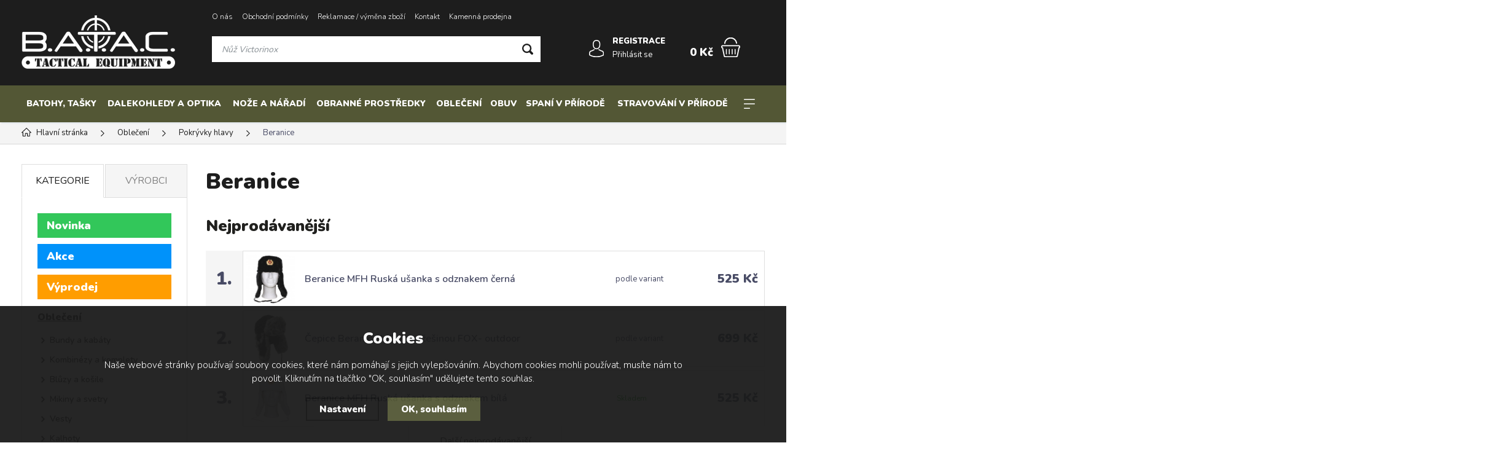

--- FILE ---
content_type: text/html; charset=utf-8
request_url: https://www.batac.cz/beranice/
body_size: 18823
content:
<!DOCTYPE html>
<html xmlns="http://www.w3.org/1999/xhtml">
   <head>
  <meta charset="utf-8" />
     <meta name="google-site-verification" content="mduR2T918YpSVTO7emHSLCyj8XoprcBooaxQpAlWjmo" />
     <meta name="google-site-verification" content="DHbF41Z8u1d8xczoB8IdrIBpnTeQncUhKR-MD83mjoc" />
     <meta name="google-site-verification" content="XuTCOmyHzpQzUo2JDxx-NvBe2n8ytQx3-cKGdm8ph9k" />
    <meta name="viewport" content="width=device-width, initial-scale=1.0, minimum-scale=1.0, maximum-scale=1.0, user-scalable=no" /> 
     
  <script>dataLayer = [];</script><meta name="robots" content="index, follow" /><link rel="canonical" href="https://www.Batac.cz/beranice/" />
  <title>Beranice | Pokrývky hlavy - Batac.cz</title>
  <meta name="description" content='Outdoor, military, camping, trekking. Nabízíme značky Fjällräven, Lowa, Leatherman, Victorinox, Led Lenser, Nikon, Fomei, Clawgear, Brandit, Tilak, Mammut, Primus, Therm-A-Rest, Gerber a mnoha dalších…' />
  <meta name="keywords" content='outdoor, military, camping, trekking' />
  <meta name="author" content="Shopion.cz" lang="cs" />
  <link rel="stylesheet" type="text/css" href="/css/screen.min.css" />
  <link rel="stylesheet" href="/css/main.min.css?v=1769138733" />
  <link rel="stylesheet" href="/css/check.min.css">  
    <link rel="icon" href="/userfiles/tmp/favicon.png" type="image/x-icon"><meta name="google-site-verification" content="fFkPYEG5HNxEks_azb5l3aoGB2aeK1i1Y4DEVMnzxSo"><script>
  window.dataLayer = window.dataLayer || []; function gtag(){dataLayer.push(arguments);}
  gtag('consent', 'default', {
    'ad_storage': 'denied',
    'analytics_storage': 'denied',
    "ad_personalization":"denied",
      "ad_user_data":"denied",
      'personalization_storage': 'denied'
  });
  </script><script>
  dataLayer.push({
    'event': 'page_view',
    'user': {
      
      'type': 'anonymous',
      
      
      
      
    },
    'page': {
      'type': 'category',
      'url': 'https://www.Batac.cz/beranice/',
      'path': '/beranice/',
      'site': 'Batac.cz',
      'language': 'cs',
      'currency': 'CZK'
    },
  });
  </script><!-- Google Tag Manager -->
<script>(function(w,d,s,l,i){w[l]=w[l]||[];w[l].push({'gtm.start':
new Date().getTime(),event:'gtm.js'});var f=d.getElementsByTagName(s)[0],
j=d.createElement(s),dl=l!='dataLayer'?'&l='+l:'';j.async=true;j.src=
'//www.googletagmanager.com/gtm.js?id='+i+dl;f.parentNode.insertBefore(j,f);
})(window,document,'script','dataLayer','GTM-WTJFB4JP');</script>
<!-- End Google Tag Manager -->
</head>
<body class="czk">
<noscript><iframe src="https://www.googletagmanager.com/ns.html?id=" height="0" width="0" style="display:none;visibility:hidden"></iframe></noscript><!-- Custom Audience Pixel Code -->
<script>
!function(f,b,e,v,n,t,s){if(f.fbq)return;n=f.fbq=function(){n.callMethod?
n.callMethod.apply(n,arguments):n.queue.push(arguments)};if(!f._fbq)f._fbq=n;
n.push=n;n.loaded=!0;n.version='2.0';n.queue=[];t=b.createElement(e);t.async=!0;
t.src=v;s=b.getElementsByTagName(e)[0];s.parentNode.insertBefore(t,s)}(window,
document,'script','//connect.facebook.net/en_US/fbevents.js'); 
fbq('consent', 'revoke');
fbq('init', '1103464744013068');
fbq('track', 'PageView');
</script>
<noscript><img height="1" width="1" style="display:none" src="https://www.facebook.com/tr?id=1103464744013068&ev=PageView&noscript=1" /></noscript>
<div class="header-wrap" id="top">
        <header id="header" class="sb-slide">
            <div class="layout-center">
                <div class="middle-box">
                    <div class="table-container">
                        <div class="col logo mylogo">
                            <a href="https://www.Batac.cz"><img src="/images/logo.png" alt="Batac.cz" /></a>
                        </div>
                        <div class="col search">
                            <ul class="top-menu"><li ><a href="/o-nas/" title="O nás">O nás</a></li><li ><a href="/obchodni-podminky/" title="Obchodní podmínky">Obchodní podmínky</a></li><li ><a href="/reklamace/" title="Reklamace / výměna zboží">Reklamace / výměna zboží</a></li><li ><a href="/kontakt/" title="Kontakt">Kontakt</a></li><li ><a href="/kamenna-prodejna/" title="Kamenná prodejna">Kamenná prodejna</a></li></ul>
                          
                            <form method="get" action="https://www.Batac.cz/vyhledavani/" id="search">
                              <div class="naseptavac-wrap"><div id="naseptavacList"><div id="naseptavacDiv" style="visibility: hidden;"></div></div></div>
                              <p><input type="text" name="phrase" id="inp-search" class="" placeholder="Napište, co hledáte ..." /><button type="submit" class="btn"></button></p>
                            </form>

                        </div>
                        
                        <div class="col account">
                            <div class="account-wrap"><a href="javascript:;" onclick="$.fancybox.close();" data-fancybox data-type="ajax" data-src="/pages/login_quick.php" class="icon"><img src="/images/svg/prihlaseni.svg" alt="" /></a>
                                <a href="/registrace/"><strong class="upper">Registrace</strong></a>
                                <a href="javascript:;" onclick="$.fancybox.close();" data-fancybox data-type="ajax" data-src="/pages/login_quick.php">Přihlásit se</a></div>
                        </div><div class="col mobile-search">
                            <a href="#" id="search-toggle"><img src="/images/svg/hledani-mobile.svg" alt="#" /></a>
                        </div><div class="col compare-col" style="display:none">
                          <div class="compare"><a href="/porovnani/">
                            <span><i id="compare">0</i></span>
                          </a></div>
                        </div>

                        <div class="col favorite-col" style="display:none">
                          <div class="favorite"><a href="/oblibene/">
                            <span><i id="favorite">0</i></span>
                          </a></div>
                        </div><div class="col basket-info">
                            <div class="wrap">
                                <div class="price-wrap"><a href="/nakupni-kosik/" class="price"><strong id="basket_cena">0 Kč</strong></a></div>
                                <div class="basket">
                                    <a href="/nakupni-kosik/"><span id="basket_pocet" style="display:none">0</span></a>
                                </div>
                            </div>
                        </div><div class="col nocontact"></div><div class="col mobile">
                            <a href="#" class="sb-toggle-right mobile-menu"><img src="/images/svg/hamburger.svg" alt="#" /></a>
                        </div>
                        <div class="overlay-search"></div>
                    </div>
                    <div class="currency" style="display:none">
                      <a href="?mena=czk" class="current">CZK</a>
                      <a href="?mena=eur">EUR</a>
                    </div>
                </div>
                <div id="menu-space"><div id="menu">
                    <ul class="menu">
                      <li class="logo-menu"><a href="https://www.Batac.cz"><img src="/images/logo.png" alt="" /></a></li>
                      <li class="with-sub"><a href="/batohy-tasky/">Batohy, tašky</a><div class='sub'><div class='wrap'><ul><li class='tab'>
           <a href='/batohy/'>
           <span><img src='/images/product-placeholder.png' data-src='/gallery/subcategories/38.jpg' /></span><span>Batohy</span></a></li><li class='tab'>
           <a href='/cestovni-tasky/'>
           <span><img src='/images/product-placeholder.png' data-src='/gallery/subcategories/78.jpg' /></span><span>Cestovní tašky</span></a></li><li class='tab'>
           <a href='/penezenky-a-dokladovky/'>
           <span><img src='/images/product-placeholder.png' data-src='/gallery/subcategories/51.jpg' /></span><span>Peněženky a dokladovky</span></a></li><li class='tab'>
           <a href='/kabelky/'>
           <span><img src='/images/product-placeholder.png' data-src='/gallery/subcategories/1320.jpg' /></span><span>Kabelky</span></a></li><li class='tab'>
           <a href='/pouzdra-a-organizery/'>
           <span><img src='/images/product-placeholder.png' data-src='/gallery/subcategories/69.jpg' /></span><span>Pouzdra a organizéry</span></a></li><li class='tab'>
           <a href='/pitne-vaky-a-prislusenstvi/'>
           <span><img src='/images/product-placeholder.png' data-src='/gallery/subcategories/39.jpg' /></span><span>Pitné vaky a příslušenství</span></a></li><li class='tab'>
           <a href='/vodotesne-vaky/'>
           <span><img src='/images/product-placeholder.png' data-src='/gallery/subcategories/40.jpg' /></span><span>Vodotěsné vaky</span></a></li><li class='tab'>
           <a href='/brasny-a-ledvinky/'>
           <span><img src='/images/product-placeholder.png' data-src='/gallery/subcategories/67.jpg' /></span><span>Brašny a ledvinky</span></a></li><li class='tab'>
           <a href='/doplnky-pro-batohy-a-tasky/'>
           <span><img src='/images/product-placeholder.png' data-src='/gallery/subcategories/48.jpg' /></span><span>Doplňky pro batohy a tašky</span></a></li></ul></div></div></li><li class="with-sub"><a href="/dalekohledy-a-optika/">Dalekohledy a optika</a><div class='sub'><div class='wrap'><ul><li class='tab'>
           <a href='/dalekohledy/'>
           <span><img src='/images/product-placeholder.png' data-src='/gallery/subcategories/54.jpg' /></span><span>Dalekohledy</span></a></li><li class='tab'>
           <a href='/pozorovaci-dalekohledy/'>
           <span><img src='/images/product-placeholder.png' data-src='/gallery/subcategories/2122.jpg' /></span><span>Pozorovací dalekohledy</span></a></li><li class='tab'>
           <a href='/hvezdarske-dalekohledy/'>
           <span><img src='/images/product-placeholder.png' data-src='/gallery/subcategories/2124.jpg' /></span><span>Hvězdářské dalekohledy</span></a></li><li class='tab'>
           <a href='/mikroskopy/'>
           <span><img src='/images/product-placeholder.png' data-src='/gallery/subcategories/2123.jpg' /></span><span>Mikroskopy</span></a></li><li class='tab'>
           <a href='/astroplanetarium/'>
           <span><img src='/images/product-placeholder.png' data-src='/gallery/subcategories/2127.jpg' /></span><span>Astroplanetárium</span></a></li><li class='tab'>
           <a href='/lupy/'>
           <span><img src='/images/product-placeholder.png' data-src='/gallery/subcategories/2125.jpg' /></span><span>Lupy</span></a></li><li class='tab'>
           <a href='/meteostanice/'>
           <span><img src='/images/product-placeholder.png' data-src='/gallery/subcategories/2126.jpg' /></span><span>Meteostanice</span></a></li><li class='tab'>
           <a href='/kolimatory/'>
           <span><img src='/images/product-placeholder.png' data-src='/gallery/subcategories/110.jpg' /></span><span>Kolimátory</span></a></li><li class='tab'>
           <a href='/nocni-videni/'>
           <span><img src='/images/product-placeholder.png' data-src='/gallery/subcategories/53.jpg' /></span><span>Noční vidění</span></a></li><li class='tab'>
           <a href='/puskohledy/'>
           <span><img src='/images/product-placeholder.png' data-src='/gallery/subcategories/10.jpg' /></span><span>Puškohledy</span></a></li><li class='tab'>
           <a href='/doplnky-pro-dalekohledy-puskohledy-a-kolimatory/'>
           <span><img src='/images/product-placeholder.png' data-src='/gallery/subcategories/115.jpg' /></span><span>Doplňky pro dalekohledy, puškohledy a kolimátory</span></a></li></ul></div></div></li><li class="with-sub"><a href="/noze-a-naradi/">Nože a nářadí</a><div class='sub'><div class='wrap'><ul><li class='tab'>
           <a href='/zaviraci-noze/'>
           <span><img src='/images/product-placeholder.png' data-src='/gallery/subcategories/1293.jpg' /></span><span>Zavírací nože</span></a></li><li class='tab'>
           <a href='/noze-s-pevnou-cepeli/'>
           <span><img src='/images/product-placeholder.png' data-src='/gallery/subcategories/1290.jpg' /></span><span>Nože s pevnou čepelí</span></a></li><li class='tab'>
           <a href='/specialni-noze/'>
           <span><img src='/images/product-placeholder.png' data-src='/gallery/subcategories/1297.jpg' /></span><span>Speciální nože</span></a></li><li class='tab'>
           <a href='/macety-a-pilky/'>
           <span><img src='/images/product-placeholder.png' data-src='/gallery/subcategories/1295.jpg' /></span><span>Mačety a pilky</span></a></li><li class='tab'>
           <a href='/sekery/'>
           <span><img src='/images/product-placeholder.png' data-src='/gallery/subcategories/1306.jpg' /></span><span>Sekery</span></a></li><li class='tab'>
           <a href='/kapesni-naradi/'>
           <span><img src='/images/product-placeholder.png' data-src='/gallery/subcategories/1317.jpg' /></span><span>Kapesní nářadí</span></a></li><li class='tab'>
           <a href='/multifunkcni-kleste/'>
           <span><img src='/images/product-placeholder.png' data-src='/gallery/subcategories/1296.jpg' /></span><span>Multifunkční kleště</span></a></li><li class='tab'>
           <a href='/brousky-a-ocilky/'>
           <span><img src='/images/product-placeholder.png' data-src='/gallery/subcategories/1312.jpg' /></span><span>Brousky a ocilky</span></a></li><li class='tab'>
           <a href='/doplnky-pro-noze-a-naradi/'>
           <span><img src='/images/product-placeholder.png' data-src='/gallery/subcategories/1294.jpg' /></span><span>Doplňky pro nože a nářadí</span></a></li></ul></div></div></li><li class="with-sub"><a href="/obranne-prostredky/">Obranné prostředky</a><div class='sub'><div class='wrap'><ul><li class='tab'>
           <a href='/peprove-spreje/'>
           <span><img src='/images/product-placeholder.png' data-src='/gallery/subcategories/1298.jpg' /></span><span>Pepřové spreje</span></a></li><li class='tab'>
           <a href='/teleskopicke-obusky-a-tonfy/'>
           <span><img src='/images/product-placeholder.png' data-src='/gallery/subcategories/1301.jpg' /></span><span>Teleskopické obušky a tonfy</span></a></li><li class='tab'>
           <a href='/boxery/'>
           <span><img src='/images/product-placeholder.png' data-src='/gallery/subcategories/1313.jpg' /></span><span>Boxery</span></a></li><li class='tab'>
           <a href='/pouta/'>
           <span><img src='/images/product-placeholder.png' data-src='/gallery/subcategories/1314.jpg' /></span><span>Pouta</span></a></li><li class='tab'>
           <a href='/paralyzery/'>
           <span><img src='/images/product-placeholder.png' data-src='/gallery/subcategories/1315.jpg' /></span><span>Paralyzéry</span></a></li><li class='tab'>
           <a href='/doplnky-pro-obranne-prostredky/'>
           <span><img src='/images/product-placeholder.png' data-src='/gallery/subcategories/1303.jpg' /></span><span>Doplňky pro obranné prostředky</span></a></li></ul></div></div></li><li class="with-sub"><a href="/obleceni/">Oblečení</a><div class='sub'><div class='wrap'><ul><li class='tab'>
           <a href='/bundy-a-kabaty/'>
           <span><img src='/images/product-placeholder.png' data-src='/gallery/subcategories/5.jpg' /></span><span>Bundy a kabáty</span></a></li><li class='tab'>
           <a href='/kombinezy-a-komplety/'>
           <span><img src='/images/product-placeholder.png' data-src='/gallery/subcategories/111.jpg' /></span><span>Kombinézy a komplety</span></a></li><li class='tab'>
           <a href='/bluzy-a-kosile/'>
           <span><img src='/images/product-placeholder.png' data-src='/gallery/subcategories/57.jpg' /></span><span>Blůzy a košile</span></a></li><li class='tab'>
           <a href='/mikiny-a-svetry/'>
           <span><img src='/images/product-placeholder.png' data-src='/gallery/subcategories/58.jpg' /></span><span>Mikiny a svetry</span></a></li><li class='tab'>
           <a href='/vesty/'>
           <span><img src='/images/product-placeholder.png' data-src='/gallery/subcategories/88.jpg' /></span><span>Vesty</span></a></li><li class='tab'>
           <a href='/kalhoty/'>
           <span><img src='/images/product-placeholder.png' data-src='/gallery/subcategories/4.jpg' /></span><span>Kalhoty</span></a></li><li class='tab'>
           <a href='/kratasy/'>
           <span><img src='/images/product-placeholder.png' data-src='/gallery/subcategories/66.jpg' /></span><span>Kraťasy</span></a></li><li class='tab'>
           <a href='/trika-a-tilka/'>
           <span><img src='/images/product-placeholder.png' data-src='/gallery/subcategories/73.jpg' /></span><span>Trika a tílka</span></a></li><li class='tab'>
           <a href='/funkcni-pradlo/'>
           <span><img src='/images/product-placeholder.png' data-src='/gallery/subcategories/87.jpg' /></span><span>Funkční prádlo</span></a></li><li class='tab'>
           <a href='/ponca-a-plasteny/'>
           <span><img src='/images/product-placeholder.png' data-src='/gallery/subcategories/68.jpg' /></span><span>Ponča a pláštěny</span></a></li><li class='tab'>
           <a href='/ponozky/'>
           <span><img src='/images/product-placeholder.png' data-src='/gallery/subcategories/129.jpg' /></span><span>Ponožky</span></a></li><li class='tab current'>
           <a href='/pokryvky-hlavy/'>
           <span><img src='/images/product-placeholder.png' data-src='/gallery/subcategories/50.jpg' /></span><span>Pokrývky hlavy</span></a></li><li class='tab'>
           <a href='/rukavice/'>
           <span><img src='/images/product-placeholder.png' data-src='/gallery/subcategories/132.jpg' /></span><span>Rukavice</span></a></li><li class='tab'>
           <a href='/doplnky-obleceni/'>
           <span><img src='/images/product-placeholder.png' data-src='/gallery/subcategories/30.jpg' /></span><span>Doplňky oblečení</span></a></li></ul></div></div></li><li class="with-sub"><a href="/obuv/">Obuv</a><div class='sub'><div class='wrap'><ul><li class='tab'>
           <a href='/vysoka-obuv/'>
           <span><img src='/images/product-placeholder.png' data-src='/gallery/subcategories/37.jpg' /></span><span>Vysoká obuv</span></a></li><li class='tab'>
           <a href='/stredne-vysoka-obuv/'>
           <span><img src='/images/product-placeholder.png' data-src='/gallery/subcategories/60.jpg' /></span><span>Středně vysoká obuv</span></a></li><li class='tab'>
           <a href='/nizka-obuv/'>
           <span><img src='/images/product-placeholder.png' data-src='/gallery/subcategories/36.jpg' /></span><span>Nízká obuv</span></a></li><li class='tab'>
           <a href='/damska-obuv/'>
           <span><img src='/images/product-placeholder.png' data-src='/gallery/subcategories/61.jpg' /></span><span>Dámská obuv</span></a></li><li class='tab'>
           <a href='/sandaly/'>
           <span><img src='/images/product-placeholder.png' data-src='/gallery/subcategories/62.jpg' /></span><span>Sandály</span></a></li><li class='tab'>
           <a href='/holinky/'>
           <span><img src='/images/product-placeholder.png' data-src='/gallery/subcategories/29.jpg' /></span><span>Holinky</span></a></li><li class='tab'>
           <a href='/nesmeky/'>
           <span><img src='/images/product-placeholder.png' data-src='/gallery/subcategories/127.jpg' /></span><span>Nesmeky</span></a></li><li class='tab'>
           <a href='/navleky/'>
           <span><img src='/images/product-placeholder.png' data-src='/gallery/subcategories/89.jpg' /></span><span>Návleky</span></a></li><li class='tab'>
           <a href='/doplnky-obuvi/'>
           <span><img src='/images/product-placeholder.png' data-src='/gallery/subcategories/940.jpg' /></span><span>Doplňky obuvi</span></a></li></ul></div></div></li><li class="with-sub"><a href="/spani-v-prirode/">Spaní v přírodě</a><div class='sub'><div class='wrap'><ul><li class='tab'>
           <a href='/karimatky2/'>
           <span><img src='/images/product-placeholder.png' data-src='/gallery/subcategories/109.jpg' /></span><span>Karimatky</span></a></li><li class='tab'>
           <a href='/spaci-pytle-a-deky/'>
           <span><img src='/images/product-placeholder.png' data-src='/gallery/subcategories/76.jpg' /></span><span>Spací pytle a deky</span></a></li><li class='tab'>
           <a href='/stany/'>
           <span><img src='/images/product-placeholder.png' data-src='/gallery/subcategories/100.jpg' /></span><span>Stany</span></a></li><li class='tab'>
           <a href='/bivakovaci-vaky-a-celty/'>
           <span><img src='/images/product-placeholder.png' data-src='/gallery/subcategories/77.jpg' /></span><span>Bivakovací vaky a celty</span></a></li><li class='tab'>
           <a href='/houpaci-site-a-hamaky/'>
           <span><img src='/images/product-placeholder.png' data-src='/gallery/subcategories/11.jpg' /></span><span>Houpací sítě a hamaky</span></a></li><li class='tab'>
           <a href='/moskytiery/'>
           <span><img src='/images/product-placeholder.png' data-src='/gallery/subcategories/124.jpg' /></span><span>Moskytiéry</span></a></li><li class='tab'>
           <a href='/doplnky-pro-spani-v-prirode/'>
           <span><img src='/images/product-placeholder.png' data-src='/gallery/subcategories/91.jpg' /></span><span>Doplňky pro spaní v přírodě</span></a></li></ul></div></div></li><li class="with-sub"><a href="/stravovani-v-prirode/">Stravování v přírodě</a><div class='sub'><div class='wrap'><ul><li class='tab'>
           <a href='/trvanlive-jidlo-a-napoje/'>
           <span><img src='/images/product-placeholder.png' data-src='/gallery/subcategories/15.jpg' /></span><span>Trvanlivé jídlo a nápoje</span></a></li><li class='tab'>
           <a href='/nadobi-a-pribory/'>
           <span><img src='/images/product-placeholder.png' data-src='/gallery/subcategories/23.jpg' /></span><span>Nádobí a příbory</span></a></li><li class='tab'>
           <a href='/lahve-na-vodu/'>
           <span><img src='/images/product-placeholder.png' data-src='/gallery/subcategories/86.jpg' /></span><span>Láhve na vodu</span></a></li><li class='tab'>
           <a href='/varice-a-kartuse/'>
           <span><img src='/images/product-placeholder.png' data-src='/gallery/subcategories/75.jpg' /></span><span>Vařiče a kartuše</span></a></li><li class='tab'>
           <a href='/doplnky-pro-stravovani-v-prirode/'>
           <span><img src='/images/product-placeholder.png' data-src='/gallery/subcategories/22.jpg' /></span><span>Doplňky pro stravování v přírodě</span></a></li></ul></div></div></li><li class="with-sub"><a href="/svitilny-celovky/">Svítilny, čelovky</a><div class='sub'><div class='wrap'><ul><li class='tab'>
           <a href='/lampy/'>
           <span><img src='/images/product-placeholder.png' data-src='/gallery/subcategories/90.jpg' /></span><span>Lampy</span></a></li><li class='tab'>
           <a href='/celovky/'>
           <span>Čelovky</span></a></li><li class='tab'>
           <a href='/svitilny/'>
           <span><img src='/images/product-placeholder.png' data-src='/gallery/subcategories/35.jpg' /></span><span>Svítilny</span></a></li><li class='tab'>
           <a href='/chemicka-svetla/'>
           <span><img src='/images/product-placeholder.png' data-src='/gallery/subcategories/107.jpg' /></span><span>Chemická světla</span></a></li><li class='tab'>
           <a href='/akumulatory/'>
           <span><img src='/images/product-placeholder.png' data-src='/gallery/subcategories/18.jpg' /></span><span>Akumulátory</span></a></li><li class='tab'>
           <a href='/doplnky-pro-svitilny-a-celovky/'>
           <span><img src='/images/product-placeholder.png' data-src='/gallery/subcategories/8.jpg' /></span><span>Doplňky pro svítilny a čelovky</span></a></li></ul></div></div></li><li class="with-sub"><a href="/takticke-vybaveni/">Taktické vybavení</a><div class='sub'><div class='wrap'><ul><li class='tab'>
           <a href='/chranice/'>
           <span>Chrániče</span></a></li><li class='tab'>
           <a href='/takticke-helmy-a-plynove-masky/'>
           <span>Taktické Helmy a plynové masky</span></a></li><li class='tab'>
           <a href='/takticke-vesty/'>
           <span>Taktické vesty</span></a></li><li class='tab'>
           <a href='/maskovani/'>
           <span>Maskování</span></a></li><li class='tab'>
           <a href='/pouzdra-a-sumky/'>
           <span>Pouzdra a sumky</span></a></li><li class='tab'>
           <a href='/popruhy/'>
           <span>Popruhy</span></a></li><li class='tab'>
           <a href='/bryle-slunecni-strelecke/'>
           <span>Brýle sluneční, střelecké</span></a></li><li class='tab'>
           <a href='/hodinky/'>
           <span>Hodinky</span></a></li><li class='tab'>
           <a href='/takticka-trika/'>
           <span>Taktická trika</span></a></li><li class='tab'>
           <a href='/vlajky-a-praporky/'>
           <span>Vlajky a praporky</span></a></li><li class='tab'>
           <a href='/takticke/'>
           <span>Taktické</span></a></li></ul></div></div></li><li><a href="/vybava/">Výbava</a></li><li class="with-sub"><a href="/vybaveni-do-prirody/">Vybavení do přírody</a><div class='sub'><div class='wrap'><ul><li class='tab'>
           <a href='/detektory-kovu/'>
           <span>Detektory kovů</span></a></li><li class='tab'>
           <a href='/sneznice/'>
           <span>Sněžnice</span></a></li><li class='tab'>
           <a href='/kompasy-a-buzoly/'>
           <span>Kompasy a buzoly</span></a></li><li class='tab'>
           <a href='/kempingovy-nabytek/'>
           <span>Kempingový nábytek</span></a></li><li class='tab'>
           <a href='/zapalovace-a-prislusenstvi/'>
           <span>Zapalovače a příslušenství</span></a></li><li class='tab'>
           <a href='/trekove-hole/'>
           <span>Trekové hole</span></a></li><li class='tab'>
           <a href='/karabiny-a-uvazky/'>
           <span>Karabiny a úvazky</span></a></li><li class='tab'>
           <a href='/lekarnicky/'>
           <span>Lékárničky</span></a></li><li class='tab'>
           <a href='/lopatky/'>
           <span>Lopatky</span></a></li><li class='tab'>
           <a href='/pro-preziti/'>
           <span>Pro přežití</span></a></li><li class='tab'>
           <a href='/kresadla-a-prislusenstvi/'>
           <span>Křesadla a příslušenství</span></a></li><li class='tab'>
           <a href='/fotopasti/'>
           <span>Fotopasti</span></a></li><li class='tab'>
           <a href='/nordic-walking-hole/'>
           <span>Nordic Walking hole</span></a></li><li class='tab'>
           <a href='/helmy/'>
           <span>Helmy</span></a></li><li class='tab'>
           <a href='/lana-a-paracordy/'>
           <span>Lana a paracordy</span></a></li><li class='tab'>
           <a href='/radia-a-reproduktory/'>
           <span>Rádia a reproduktory</span></a></li><li class='tab'>
           <a href='/sprchy-a-rucniky/'>
           <span>Sprchy a ručníky</span></a></li><li class='tab'>
           <a href='/repelenty-a-kremy/'>
           <span>Repelenty a krémy</span></a></li></ul></div></div></li><li><a href="/znacky/">Značky</a></li>                    </ul><div id='menu-next'>
                            <a href="#" id="menu-next-button"></a>
                            <ul></ul>
                        </div><div class="overlay-menu-search"></div>
                    <span class="scroll-bg"></span>
                </div></div><div class="overlay-menu"></div></div>
        </header>
    </div>  <div id="sb-site" class="web-page">
  <div id="cover">
    <section class="np">  
  <div class="layout-center">
  <div class="breadcrumbs"><ul itemscope itemtype="http://schema.org/BreadcrumbList">
      <li itemprop="itemListElement" itemscope itemtype="http://schema.org/ListItem">
      <a itemprop="item" href="/" title="Batac.cz"><img src="/images/svg/home2.svg" alt="" /><span itemprop="name">Hlavní stránka</span></a>
      <meta itemprop="position" content="1" /></li>
          <li itemprop="itemListElement" itemscope itemtype="http://schema.org/ListItem"><a itemprop="item" class="normal" title="Oblečení" href="/obleceni/"><span itemprop="name">Oblečení</span></a><meta itemprop="position" content="2" /></li>
          <li itemprop="itemListElement" itemscope itemtype="http://schema.org/ListItem"><a itemprop="item" class="normal" title="Pokrývky hlavy" href="/pokryvky-hlavy/"><span itemprop="name">Pokrývky hlavy</span></a><meta itemprop="position" content="3" /></li>
          <li>Beranice</li></ul></div><div class="clear-x"></div><div id="main"><div id="content"><div class="text-box"><h1>Beranice</h1>
    </div><span class="toggle-filter button">Zobrazit filtrování</span><form method="post" action="" id="paging"><div id="topsalebox"><div class="title-medium">Nejprodávanější</div><table class="top-table"><tr>
          <td class="num">1.</td>
          <td class="image">
          <a href="/beranice-mfh-ruska-usanka-s-odznakem-cerna/"><img src="https://www.Batac.cz/gallery/products/thumbs/117881-3_10031ad1.jpg" alt="" /></a></td>
          <td class="name"><a href="/beranice-mfh-ruska-usanka-s-odznakem-cerna/">Beranice MFH Ruská ušanka s odznakem černá</a></td>
          <td class="availability">podle variant</td>
          <td nowrap="nowrap">
          <div class="price">525 Kč</div></td>
          </tr><tr>
          <td class="num">2.</td>
          <td class="image">
          <a href="/cepice-beranice-mfh-s-kozesinou-fox-outdoor/"><img src="https://www.Batac.cz/gallery/products/thumbs/52291_cepice-beranice-mfh-s-kozesinou-fox-outdoor.jpg" alt="" /></a></td>
          <td class="name"><a href="/cepice-beranice-mfh-s-kozesinou-fox-outdoor/">Čepice Beranice MFH s kožešinou FOX- outdoor</a></td>
          <td class="availability">podle variant</td>
          <td nowrap="nowrap">
          <div class="price">699 Kč</div></td>
          </tr><tr>
          <td class="num">3.</td>
          <td class="image">
          <a href="/beranice-mfh-ruska-usanka-s-odznakem-bila/"><img src="https://www.Batac.cz/gallery/products/thumbs/52297-2_10031ld1.jpg" alt="" /></a></td>
          <td class="name"><a href="/beranice-mfh-ruska-usanka-s-odznakem-bila/">Beranice MFH Ruská ušanka s odznakem bílá</a></td>
          <td class="availability"><span style="color:#009901 !important">Skladem</span></td>
          <td nowrap="nowrap">
          <div class="price">525 Kč</div></td>
          </tr><tr class="sethidden">
          <td class="num">4.</td>
          <td class="image">
          <a href="/beranice-mil-tec-s-koziskem-prosivana-cerna/"><img src="https://www.Batac.cz/gallery/products/thumbs/82959.jpg" alt="" /></a></td>
          <td class="name"><a href="/beranice-mil-tec-s-koziskem-prosivana-cerna/">Beranice Mil-tec s kožíškem prošívaná ČERNÁ</a></td>
          <td class="availability"><span style="color:#009901 !important">Na objednávku</span></td>
          <td nowrap="nowrap">
          <div class="price">565 Kč</div></td>
          </tr><tr class="sethidden">
          <td class="num">5.</td>
          <td class="image">
          <a href="/beranice-mil-tec-s-koziskem-shapka-bila/"><img src="https://www.Batac.cz/gallery/products/thumbs/142239.jpg" alt="" /></a></td>
          <td class="name"><a href="/beranice-mil-tec-s-koziskem-shapka-bila/">Beranice Mil-tec s kožíškem "SHAPKA" BÍLÁ</a></td>
          <td class="availability"><span style="color:#009901 !important">Na objednávku</span></td>
          <td nowrap="nowrap">
          <div class="price">565 Kč</div></td>
          </tr><tr class="sethidden">
          <td class="num">6.</td>
          <td class="image">
          <a href="/beranice-mil-tec-s-koziskem-prosivana-zelena/"><img src="https://www.Batac.cz/gallery/products/thumbs/82958.jpg" alt="" /></a></td>
          <td class="name"><a href="/beranice-mil-tec-s-koziskem-prosivana-zelena/">Beranice Mil-tec s kožíškem prošívaná ZELENÁ</a></td>
          <td class="availability">podle variant</td>
          <td nowrap="nowrap">
          <div class="price">565 Kč</div></td>
          </tr><tr class="sethidden">
          <td class="num">7.</td>
          <td class="image">
          <a href="/beranice-s-koziskem-shapka/"><img src="https://www.Batac.cz/gallery/products/thumbs/82957.jpg" alt="" /></a></td>
          <td class="name"><a href="/beranice-s-koziskem-shapka/">Beranice Mil-tec s kožíškem "SHAPKA"</a></td>
          <td class="availability"><span style="color:#009901 !important">Na objednávku</span></td>
          <td nowrap="nowrap">
          <div class="price">565 Kč</div></td>
          </tr><tr class="sethidden">
          <td class="num">8.</td>
          <td class="image">
          <a href="/beranice-mil-tec-s-koziskem-shapka-cernoseda/"><img src="https://www.Batac.cz/gallery/products/thumbs/82956.jpg" alt="" /></a></td>
          <td class="name"><a href="/beranice-mil-tec-s-koziskem-shapka-cernoseda/">Beranice Mil-tec s kožíškem "SHAPKA" ČERNOŠEDÁ</a></td>
          <td class="availability"><span style="color:#009901 !important">Na objednávku</span></td>
          <td nowrap="nowrap">
          <div class="price">529 Kč</div></td>
          </tr><tr class="sethidden">
          <td class="num">9.</td>
          <td class="image">
          <a href="/kukla-mil-tec-balaclava-fleece-cerna/"><img src="https://www.Batac.cz/gallery/products/thumbs/109472.jpg" alt="" /></a></td>
          <td class="name"><a href="/kukla-mil-tec-balaclava-fleece-cerna/">Kukla Mil-tec BALACLAVA FLEECE ČERNÁ</a></td>
          <td class="availability"><span style="color:#009901 !important">Na objednávku</span></td>
          <td nowrap="nowrap">
          <div class="price">140 Kč</div></td>
          </tr></table><div class="show-all top3"><span><a href="#" class="button btn-light next_topsale">Další nejprodávanější</a></span></div></div><div class="clear-x"></div><div class="sort-box" id="razeni_ul"><input name="razeni" id="razeni" type="hidden" value="" />
    <input name="CSRFtoken" type="hidden" value="d5810c88315185e121cfd72b3558ae5a3d988c8b00bdbb67fdf0bba1643285a5" />
    
        <div class="sort-button">Řadit podle:<strong>doporučeně</strong></div>
        <div class="sort-button-box">
          <a href="#" id="li_0" class="current">doporučeně</a>
          <a href="#" id="li_p_orders" class="decurrent">nejprodávanějšího</a>
          <a href="#" id="li_price" class="decurrent">nejlevnějšího</a>
          <a href="#" id="li_price2" class="decurrent">nejdražšího</a>
        </div>
    </div><div id="show_total_count">Zobrazeno záznamů 1 - 9 z celkem <strong>9</strong></div>
    <div class="list"></div><div id="ajax_image_loader"></div><span>
    <input type="hidden" name="cpage" id="cpage" value="0" />
    <input type="hidden" name="nextpage" id="nextpage" value="0" />
    <input type="hidden" name="categoryid" id="categoryid" value="3" />
    <input type="hidden" name="subcategoryid" id="subcategoryid" value="50" />
    <input type="hidden" name="subsubcategoryid" id="subsubcategoryid" value="52" />
    <input type="hidden" name="subsubsubcategoryid" id="subsubsubcategoryid" value="0" />
    <input type="hidden" name="cphrase" id="cphrase" value="" />
    <input type="hidden" name="list_brand" id="list_brand" value="0" />
    <input type="hidden" name="list_label" id="list_label" value="0" />
    <input type="hidden" name="base_products" value="0" />
    <input name="CSRFtoken" type="hidden" value="d5810c88315185e121cfd72b3558ae5a3d988c8b00bdbb67fdf0bba1643285a5" />
    </span><div id="ajax_placeholder"><div class="products"><div class="item">
            <div class="border">
                <div class="wrap"><div class="image-box">
                        <a class="image" title='Beranice MFH Ruská ušanka s odznakem černá' href="/beranice-mfh-ruska-usanka-s-odznakem-cerna/">
                        <picture class="lozad" style="display: block; min-height: 1rem"  data-alt="/gallery/products/thumbs/117881-3_10031ad1.jpg" data-iesrc="/gallery/products/thumbs/117881-3_10031ad1.jpg">
                            <source srcset="/gallery/products/thumbs/webp/117881-3_10031ad1.webp 1x, /gallery/products/thumbs/webp/117881-3_10031ad1@2x.webp 2x" type="image/webp">
                            <noscript><img src="/gallery/products/thumbs/117881-3_10031ad1.jpg" alt='Beranice MFH Ruská ušanka s odznakem černá' /></noscript>
                        </picture></a><a href="#" onclick="favoriteProcess(this);return false;"  title="Přidat produkt do oblíbených" id="favorite_add_117881" class="favorite"></a></div>
                    <div class="info-wrap">
                        <h3><a title='Beranice MFH Ruská ušanka s odznakem černá' href="/beranice-mfh-ruska-usanka-s-odznakem-cerna/">Beranice MFH Ruská ušanka s odznakem černá</a></h3>
                        <span class="availability instock">podle variant</span>
                    </div>
                    <div class="info-box">
                        <div>
                            
                            <div class="price">525 Kč</div>
                            
                        </div>
                      </div>
                      <div class="hidden-box">
                        <div class="height-wrap">
                        <button  id="produkt_117881_6793" class="button yellow upper dokosiku" type="submit">Do košíku</button></div>
                    </div>
                </div>
            </div>
        </div><div class="item">
            <div class="border">
                <div class="wrap"><div class="image-box">
                        <a class="image" title='Beranice MFH Ruská ušanka s odznakem bílá' href="/beranice-mfh-ruska-usanka-s-odznakem-bila/">
                        <picture class="lozad" style="display: block; min-height: 1rem"  data-alt="/gallery/products/thumbs/52297-2_10031ld1.jpg" data-iesrc="/gallery/products/thumbs/52297-2_10031ld1.jpg">
                            <source srcset="/gallery/products/thumbs/webp/52297-2_10031ld1.webp 1x, /gallery/products/thumbs/webp/52297-2_10031ld1@2x.webp 2x" type="image/webp">
                            <noscript><img src="/gallery/products/thumbs/52297-2_10031ld1.jpg" alt='Beranice MFH Ruská ušanka s odznakem bílá' /></noscript>
                        </picture></a><a href="#" onclick="favoriteProcess(this);return false;"  title="Přidat produkt do oblíbených" id="favorite_add_52297" class="favorite"></a></div>
                    <div class="info-wrap">
                        <h3><a title='Beranice MFH Ruská ušanka s odznakem bílá' href="/beranice-mfh-ruska-usanka-s-odznakem-bila/">Beranice MFH Ruská ušanka s odznakem bílá</a></h3>
                        <span class="availability instock" style="color:#009901">Skladem</span>
                    </div>
                    <div class="info-box">
                        <div>
                            
                            <div class="price">525 Kč</div>
                            
                        </div>
                      </div>
                      <div class="hidden-box">
                        <div class="height-wrap">
                        <button  id="produkt_52297_4609" class="button yellow upper dokosiku" type="submit">Do košíku</button></div>
                    </div>
                </div>
            </div>
        </div><div class="item">
            <div class="border">
                <div class="wrap"><div class="image-box">
                        <a class="image" title='Beranice Mil-tec s kožíškem "SHAPKA" BÍLÁ' href="/beranice-mil-tec-s-koziskem-shapka-bila/">
                        <picture class="lozad" style="display: block; min-height: 1rem"  data-alt="/gallery/products/thumbs/142239.jpg" data-iesrc="/gallery/products/thumbs/142239.jpg">
                            <source srcset="/gallery/products/thumbs/webp/142239.webp 1x, /gallery/products/thumbs/webp/142239@2x.webp 2x" type="image/webp">
                            <noscript><img src="/gallery/products/thumbs/142239.jpg" alt='Beranice Mil-tec s kožíškem "SHAPKA" BÍLÁ' /></noscript>
                        </picture></a><a href="#" onclick="favoriteProcess(this);return false;"  title="Přidat produkt do oblíbených" id="favorite_add_572069" class="favorite"></a></div>
                    <div class="info-wrap">
                        <h3><a title='Beranice Mil-tec s kožíškem "SHAPKA" BÍLÁ' href="/beranice-mil-tec-s-koziskem-shapka-bila/">Beranice Mil-tec s kožíškem "SHAPKA" BÍLÁ</a></h3>
                        <span class="availability" style="color:#009901">Na objednávku</span>
                    </div>
                    <div class="info-box">
                        <div>
                            
                            <div class="price">565 Kč</div>
                            
                        </div>
                      </div>
                      <div class="hidden-box">
                        <div class="height-wrap">
                        <button  id="produkt_572069_7872" class="button yellow upper dokosiku" type="submit">Do košíku</button></div>
                    </div>
                </div>
            </div>
        </div><div class="item">
            <div class="border">
                <div class="wrap"><div class="image-box">
                        <a class="image" title='Beranice Mil-tec s kožíškem prošívaná ČERNÁ' href="/beranice-mil-tec-s-koziskem-prosivana-cerna/">
                        <picture class="lozad" style="display: block; min-height: 1rem"  data-alt="/gallery/products/thumbs/82959.jpg" data-iesrc="/gallery/products/thumbs/82959.jpg">
                            <source srcset="/gallery/products/thumbs/webp/82959.webp 1x, /gallery/products/thumbs/webp/82959@2x.webp 2x" type="image/webp">
                            <noscript><img src="/gallery/products/thumbs/82959.jpg" alt='Beranice Mil-tec s kožíškem prošívaná ČERNÁ' /></noscript>
                        </picture></a><a href="#" onclick="favoriteProcess(this);return false;"  title="Přidat produkt do oblíbených" id="favorite_add_531323" class="favorite"></a></div>
                    <div class="info-wrap">
                        <h3><a title='Beranice Mil-tec s kožíškem prošívaná ČERNÁ' href="/beranice-mil-tec-s-koziskem-prosivana-cerna/">Beranice Mil-tec s kožíškem prošívaná ČERNÁ</a></h3>
                        <span class="availability" style="color:#009901">Na objednávku</span>
                    </div>
                    <div class="info-box">
                        <div>
                            
                            <div class="price">565 Kč</div>
                            
                        </div>
                      </div>
                      <div class="hidden-box">
                        <div class="height-wrap">
                        <button  id="produkt_531323_711" class="button yellow upper dokosiku" type="submit">Do košíku</button></div>
                    </div>
                </div>
            </div>
        </div><div class="item">
            <div class="border">
                <div class="wrap"><div class="image-box">
                        <a class="image" title='Beranice Mil-tec s kožíškem prošívaná ZELENÁ' href="/beranice-mil-tec-s-koziskem-prosivana-zelena/">
                        <picture class="lozad" style="display: block; min-height: 1rem"  data-alt="/gallery/products/thumbs/82958.jpg" data-iesrc="/gallery/products/thumbs/82958.jpg">
                            <source srcset="/gallery/products/thumbs/webp/82958.webp 1x, /gallery/products/thumbs/webp/82958@2x.webp 2x" type="image/webp">
                            <noscript><img src="/gallery/products/thumbs/82958.jpg" alt='Beranice Mil-tec s kožíškem prošívaná ZELENÁ' /></noscript>
                        </picture></a><a href="#" onclick="favoriteProcess(this);return false;"  title="Přidat produkt do oblíbených" id="favorite_add_531322" class="favorite"></a></div>
                    <div class="info-wrap">
                        <h3><a title='Beranice Mil-tec s kožíškem prošívaná ZELENÁ' href="/beranice-mil-tec-s-koziskem-prosivana-zelena/">Beranice Mil-tec s kožíškem prošívaná ZELENÁ</a></h3>
                        <span class="availability instock">podle variant</span>
                    </div>
                    <div class="info-box">
                        <div>
                            
                            <div class="price">565 Kč</div>
                            
                        </div>
                      </div>
                      <div class="hidden-box">
                        <div class="height-wrap">
                        <button  id="produkt_531322_2738" class="button yellow upper dokosiku" type="submit">Do košíku</button></div>
                    </div>
                </div>
            </div>
        </div><div class="item">
            <div class="border">
                <div class="wrap"><div class="image-box">
                        <a class="image" title='Beranice Mil-tec s kožíškem "SHAPKA"' href="/beranice-s-koziskem-shapka/">
                        <picture class="lozad" style="display: block; min-height: 1rem"  data-alt="/gallery/products/thumbs/82957.jpg" data-iesrc="/gallery/products/thumbs/82957.jpg">
                            <source srcset="/gallery/products/thumbs/webp/82957.webp 1x, /gallery/products/thumbs/webp/82957@2x.webp 2x" type="image/webp">
                            <noscript><img src="/gallery/products/thumbs/82957.jpg" alt='Beranice Mil-tec s kožíškem "SHAPKA"' /></noscript>
                        </picture></a><a href="#" onclick="favoriteProcess(this);return false;"  title="Přidat produkt do oblíbených" id="favorite_add_531321" class="favorite"></a></div>
                    <div class="info-wrap">
                        <h3><a title='Beranice Mil-tec s kožíškem "SHAPKA"' href="/beranice-s-koziskem-shapka/">Beranice Mil-tec s kožíškem "SHAPKA"</a></h3>
                        <span class="availability" style="color:#009901">Na objednávku</span>
                    </div>
                    <div class="info-box">
                        <div>
                            
                            <div class="price">565 Kč</div>
                            
                        </div>
                      </div>
                      <div class="hidden-box">
                        <div class="height-wrap">
                        <button  id="produkt_531321_6943" class="button yellow upper dokosiku" type="submit">Do košíku</button></div>
                    </div>
                </div>
            </div>
        </div><div class="item">
            <div class="border">
                <div class="wrap"><div class="image-box">
                        <a class="image" title='Beranice Mil-tec s kožíškem "SHAPKA" ČERNOŠEDÁ' href="/beranice-mil-tec-s-koziskem-shapka-cernoseda/">
                        <picture class="lozad" style="display: block; min-height: 1rem"  data-alt="/gallery/products/thumbs/82956.jpg" data-iesrc="/gallery/products/thumbs/82956.jpg">
                            <source srcset="/gallery/products/thumbs/webp/82956.webp 1x, /gallery/products/thumbs/webp/82956@2x.webp 2x" type="image/webp">
                            <noscript><img src="/gallery/products/thumbs/82956.jpg" alt='Beranice Mil-tec s kožíškem "SHAPKA" ČERNOŠEDÁ' /></noscript>
                        </picture></a><a href="#" onclick="favoriteProcess(this);return false;"  title="Přidat produkt do oblíbených" id="favorite_add_531320" class="favorite"></a></div>
                    <div class="info-wrap">
                        <h3><a title='Beranice Mil-tec s kožíškem "SHAPKA" ČERNOŠEDÁ' href="/beranice-mil-tec-s-koziskem-shapka-cernoseda/">Beranice Mil-tec s kožíškem "SHAPKA" ČERNOŠEDÁ</a></h3>
                        <span class="availability" style="color:#009901">Na objednávku</span>
                    </div>
                    <div class="info-box">
                        <div>
                            
                            <div class="price">529 Kč</div>
                            
                        </div>
                      </div>
                      <div class="hidden-box">
                        <div class="height-wrap">
                        <button  id="produkt_531320_2299" class="button yellow upper dokosiku" type="submit">Do košíku</button></div>
                    </div>
                </div>
            </div>
        </div><div class="item">
            <div class="border">
                <div class="wrap"><div class="image-box">
                        <a class="image" title='Kukla Mil-tec BALACLAVA FLEECE ČERNÁ' href="/kukla-mil-tec-balaclava-fleece-cerna/">
                        <picture class="lozad" style="display: block; min-height: 1rem"  data-alt="/gallery/products/thumbs/109472.jpg" data-iesrc="/gallery/products/thumbs/109472.jpg">
                            <source srcset="/gallery/products/thumbs/webp/109472.webp 1x, /gallery/products/thumbs/webp/109472@2x.webp 2x" type="image/webp">
                            <noscript><img src="/gallery/products/thumbs/109472.jpg" alt='Kukla Mil-tec BALACLAVA FLEECE ČERNÁ' /></noscript>
                        </picture></a><a href="#" onclick="favoriteProcess(this);return false;"  title="Přidat produkt do oblíbených" id="favorite_add_552067" class="favorite"></a></div>
                    <div class="info-wrap">
                        <h3><a title='Kukla Mil-tec BALACLAVA FLEECE ČERNÁ' href="/kukla-mil-tec-balaclava-fleece-cerna/">Kukla Mil-tec BALACLAVA FLEECE ČERNÁ</a></h3>
                        <span class="availability" style="color:#009901">Na objednávku</span>
                    </div>
                    <div class="info-box">
                        <div>
                            
                            <div class="price">140 Kč</div>
                            
                        </div>
                      </div>
                      <div class="hidden-box">
                        <div class="height-wrap">
                        <button  id="produkt_552067_2290" class="button yellow upper dokosiku" type="submit">Do košíku</button></div>
                    </div>
                </div>
            </div>
        </div><div class="item">
            <div class="border">
                <div class="wrap"><div class="image-box">
                        <a class="image" title='Čepice Beranice MFH s kožešinou FOX- outdoor' href="/cepice-beranice-mfh-s-kozesinou-fox-outdoor/">
                        <picture class="lozad" style="display: block; min-height: 1rem"  data-alt="/gallery/products/thumbs/52291_cepice-beranice-mfh-s-kozesinou-fox-outdoor.jpg" data-iesrc="/gallery/products/thumbs/52291_cepice-beranice-mfh-s-kozesinou-fox-outdoor.jpg">
                            <source srcset="/gallery/products/thumbs/webp/52291_cepice-beranice-mfh-s-kozesinou-fox-outdoor.webp 1x, /gallery/products/thumbs/webp/52291_cepice-beranice-mfh-s-kozesinou-fox-outdoor@2x.webp 2x" type="image/webp">
                            <noscript><img src="/gallery/products/thumbs/52291_cepice-beranice-mfh-s-kozesinou-fox-outdoor.jpg" alt='Čepice Beranice MFH s kožešinou FOX- outdoor' /></noscript>
                        </picture></a><a href="#" onclick="favoriteProcess(this);return false;"  title="Přidat produkt do oblíbených" id="favorite_add_52291" class="favorite"></a></div>
                    <div class="info-wrap">
                        <h3><a title='Čepice Beranice MFH s kožešinou FOX- outdoor' href="/cepice-beranice-mfh-s-kozesinou-fox-outdoor/">Čepice Beranice MFH s kožešinou FOX- outdoor</a></h3>
                        <span class="availability instock">podle variant</span>
                    </div>
                    <div class="info-box">
                        <div>
                            
                            <div class="price">699 Kč</div>
                            
                        </div>
                      </div>
                      <div class="hidden-box">
                        <div class="height-wrap">
                        <button  id="produkt_52291_8655" class="button yellow upper dokosiku" type="submit">Do košíku</button></div>
                    </div>
                </div>
            </div>
        </div><div class="clear-x"></div></div><div class="clear-x"></div></div></form><div id="paging_noajax"></div></div><div id="aside"><div class="menu-tabs upper">
    <a href="#" id="typeOfNavigation0" class='current' onclick="typeOfNavigation(0);return false;">Kategorie</a>
    <a href="#" id="typeOfNavigation1"  onclick="typeOfNavigation(1);return false;">Výrobci</a>
</div><div class="main-menu">
<a  style="background:#32c75a !important" href="/katalog/novinka/" title='Novinka'>Novinka</a><a  style="background:#0092fa !important" href="/katalog/akce/" title='Akce'>Akce</a><a  style="background:#ff9d00 !important" href="/katalog/vyprodej/" title='Výprodej'>Výprodej</a><ul><li class="current">
      <a href="/obleceni/" title='Oblečení'>Oblečení</a><ul><li><a href="/bundy-a-kabaty/" title='Bundy a kabáty'>Bundy a kabáty</a></li><li><a href="/kombinezy-a-komplety/" title='Kombinézy a komplety'>Kombinézy a komplety</a></li><li><a href="/bluzy-a-kosile/" title='Blůzy a košile'>Blůzy a košile</a></li><li><a href="/mikiny-a-svetry/" title='Mikiny a svetry'>Mikiny a svetry</a></li><li><a href="/vesty/" title='Vesty'>Vesty</a></li><li><a href="/kalhoty/" title='Kalhoty'>Kalhoty</a></li><li><a href="/kratasy/" title='Kraťasy'>Kraťasy</a></li><li><a href="/trika-a-tilka/" title='Trika a tílka'>Trika a tílka</a></li><li><a href="/funkcni-pradlo/" title='Funkční prádlo'>Funkční prádlo</a></li><li><a href="/ponca-a-plasteny/" title='Ponča a pláštěny'>Ponča a pláštěny</a></li><li><a href="/ponozky/" title='Ponožky'>Ponožky</a></li><li class="current"><a href="/pokryvky-hlavy/" title='Pokrývky hlavy'>Pokrývky hlavy</a><ul><li class="current"><a href="/beranice/" title='Beranice'>Beranice</a><li><a href="/ksiltovky/" title='Kšiltovky'>Kšiltovky</a><li><a href="/kulichy/" title='Kulichy'>Kulichy</a><li><a href="/kukly/" title='Kukly'>Kukly</a><li><a href="/detske-pokryvky-hlavy/" title='Dětské pokrývky hlavy'>Dětské pokrývky hlavy</a><li><a href="/klobouky/" title='Klobouky'>Klobouky</a><li><a href="/satky-a-saly/" title='Šátky a šály'>Šátky a šály</a><li><a href="/moskytiera-pres-hlavu/" title='Moskytiera přes hlavu'>Moskytiera přes hlavu</a></li></ul></li><li><a href="/rukavice/" title='Rukavice'>Rukavice</a></li><li><a href="/doplnky-obleceni/" title='Doplňky oblečení'>Doplňky oblečení</a></li></ul></li><li><a href="/batohy-tasky/" title='Batohy, tašky'>Batohy, tašky</a><ul style="display:none"><li><a href="/batohy/" title='Batohy'>Batohy</a></li><li><a href="/cestovni-tasky/" title='Cestovní tašky'>Cestovní tašky</a></li><li><a href="/penezenky-a-dokladovky/" title='Peněženky a dokladovky'>Peněženky a dokladovky</a></li><li><a href="/kabelky/" title='Kabelky'>Kabelky</a></li><li><a href="/pouzdra-a-organizery/" title='Pouzdra a organizéry'>Pouzdra a organizéry</a></li><li><a href="/pitne-vaky-a-prislusenstvi/" title='Pitné vaky a příslušenství'>Pitné vaky a příslušenství</a></li><li><a href="/vodotesne-vaky/" title='Vodotěsné vaky'>Vodotěsné vaky</a></li><li><a href="/brasny-a-ledvinky/" title='Brašny a ledvinky'>Brašny a ledvinky</a></li><li><a href="/doplnky-pro-batohy-a-tasky/" title='Doplňky pro batohy a tašky'>Doplňky pro batohy a tašky</a></li></ul></li><li><a href="/dalekohledy-a-optika/" title='Dalekohledy a optika'>Dalekohledy a optika</a><ul style="display:none"><li><a href="/dalekohledy/" title='Dalekohledy'>Dalekohledy</a></li><li><a href="/pozorovaci-dalekohledy/" title='Pozorovací dalekohledy'>Pozorovací dalekohledy</a></li><li><a href="/hvezdarske-dalekohledy/" title='Hvězdářské dalekohledy'>Hvězdářské dalekohledy</a></li><li><a href="/mikroskopy/" title='Mikroskopy'>Mikroskopy</a></li><li><a href="/astroplanetarium/" title='Astroplanetárium'>Astroplanetárium</a></li><li><a href="/lupy/" title='Lupy'>Lupy</a></li><li><a href="/meteostanice/" title='Meteostanice'>Meteostanice</a></li><li><a href="/kolimatory/" title='Kolimátory'>Kolimátory</a></li><li><a href="/nocni-videni/" title='Noční vidění'>Noční vidění</a></li><li><a href="/puskohledy/" title='Puškohledy'>Puškohledy</a></li><li><a href="/doplnky-pro-dalekohledy-puskohledy-a-kolimatory/" title='Doplňky pro dalekohledy, puškohledy a kolimátory'>Doplňky pro dalekohledy, puškohledy a kolimátory</a></li></ul></li><li><a href="/noze-a-naradi/" title='Nože a nářadí'>Nože a nářadí</a><ul style="display:none"><li><a href="/zaviraci-noze/" title='Zavírací nože'>Zavírací nože</a></li><li><a href="/noze-s-pevnou-cepeli/" title='Nože s pevnou čepelí'>Nože s pevnou čepelí</a></li><li><a href="/specialni-noze/" title='Speciální nože'>Speciální nože</a></li><li><a href="/macety-a-pilky/" title='Mačety a pilky'>Mačety a pilky</a></li><li><a href="/sekery/" title='Sekery'>Sekery</a></li><li><a href="/kapesni-naradi/" title='Kapesní nářadí'>Kapesní nářadí</a></li><li><a href="/multifunkcni-kleste/" title='Multifunkční kleště'>Multifunkční kleště</a></li><li><a href="/brousky-a-ocilky/" title='Brousky a ocilky'>Brousky a ocilky</a></li><li><a href="/doplnky-pro-noze-a-naradi/" title='Doplňky pro nože a nářadí'>Doplňky pro nože a nářadí</a></li></ul></li><li><a href="/obranne-prostredky/" title='Obranné prostředky'>Obranné prostředky</a><ul style="display:none"><li><a href="/peprove-spreje/" title='Pepřové spreje'>Pepřové spreje</a></li><li><a href="/teleskopicke-obusky-a-tonfy/" title='Teleskopické obušky a tonfy'>Teleskopické obušky a tonfy</a></li><li><a href="/boxery/" title='Boxery'>Boxery</a></li><li><a href="/pouta/" title='Pouta'>Pouta</a></li><li><a href="/paralyzery/" title='Paralyzéry'>Paralyzéry</a></li><li><a href="/doplnky-pro-obranne-prostredky/" title='Doplňky pro obranné prostředky'>Doplňky pro obranné prostředky</a></li></ul></li><li><a href="/obuv/" title='Obuv'>Obuv</a><ul style="display:none"><li><a href="/vysoka-obuv/" title='Vysoká obuv'>Vysoká obuv</a></li><li><a href="/stredne-vysoka-obuv/" title='Středně vysoká obuv'>Středně vysoká obuv</a></li><li><a href="/nizka-obuv/" title='Nízká obuv'>Nízká obuv</a></li><li><a href="/damska-obuv/" title='Dámská obuv'>Dámská obuv</a></li><li><a href="/sandaly/" title='Sandály'>Sandály</a></li><li><a href="/holinky/" title='Holinky'>Holinky</a></li><li><a href="/nesmeky/" title='Nesmeky'>Nesmeky</a></li><li><a href="/navleky/" title='Návleky'>Návleky</a></li><li><a href="/doplnky-obuvi/" title='Doplňky obuvi'>Doplňky obuvi</a></li></ul></li><li><a href="/spani-v-prirode/" title='Spaní v přírodě'>Spaní v přírodě</a><ul style="display:none"><li><a href="/karimatky2/" title='Karimatky'>Karimatky</a></li><li><a href="/spaci-pytle-a-deky/" title='Spací pytle a deky'>Spací pytle a deky</a></li><li><a href="/stany/" title='Stany'>Stany</a></li><li><a href="/bivakovaci-vaky-a-celty/" title='Bivakovací vaky a celty'>Bivakovací vaky a celty</a></li><li><a href="/houpaci-site-a-hamaky/" title='Houpací sítě a hamaky'>Houpací sítě a hamaky</a></li><li><a href="/moskytiery/" title='Moskytiéry'>Moskytiéry</a></li><li><a href="/doplnky-pro-spani-v-prirode/" title='Doplňky pro spaní v přírodě'>Doplňky pro spaní v přírodě</a></li></ul></li><li><a href="/stravovani-v-prirode/" title='Stravování v přírodě'>Stravování v přírodě</a><ul style="display:none"><li><a href="/trvanlive-jidlo-a-napoje/" title='Trvanlivé jídlo a nápoje'>Trvanlivé jídlo a nápoje</a></li><li><a href="/nadobi-a-pribory/" title='Nádobí a příbory'>Nádobí a příbory</a></li><li><a href="/lahve-na-vodu/" title='Láhve na vodu'>Láhve na vodu</a></li><li><a href="/varice-a-kartuse/" title='Vařiče a kartuše'>Vařiče a kartuše</a></li><li><a href="/doplnky-pro-stravovani-v-prirode/" title='Doplňky pro stravování v přírodě'>Doplňky pro stravování v přírodě</a></li></ul></li><li><a href="/svitilny-celovky/" title='Svítilny, čelovky'>Svítilny, čelovky</a><ul style="display:none"><li><a href="/lampy/" title='Lampy'>Lampy</a></li><li><a href="/celovky/" title='Čelovky'>Čelovky</a></li><li><a href="/svitilny/" title='Svítilny'>Svítilny</a></li><li><a href="/chemicka-svetla/" title='Chemická světla'>Chemická světla</a></li><li><a href="/akumulatory/" title='Akumulátory'>Akumulátory</a></li><li><a href="/doplnky-pro-svitilny-a-celovky/" title='Doplňky pro svítilny a čelovky'>Doplňky pro svítilny a čelovky</a></li></ul></li><li><a href="/takticke-vybaveni/" title='Taktické vybavení'>Taktické vybavení</a><ul style="display:none"><li><a href="/chranice/" title='Chrániče'>Chrániče</a></li><li><a href="/takticke-helmy-a-plynove-masky/" title='Taktické Helmy a plynové masky'>Taktické Helmy a plynové masky</a></li><li><a href="/takticke-vesty/" title='Taktické vesty'>Taktické vesty</a></li><li><a href="/maskovani/" title='Maskování'>Maskování</a></li><li><a href="/pouzdra-a-sumky/" title='Pouzdra a sumky'>Pouzdra a sumky</a></li><li><a href="/popruhy/" title='Popruhy'>Popruhy</a></li><li><a href="/bryle-slunecni-strelecke/" title='Brýle sluneční, střelecké'>Brýle sluneční, střelecké</a></li><li><a href="/hodinky/" title='Hodinky'>Hodinky</a></li><li><a href="/takticka-trika/" title='Taktická trika'>Taktická trika</a></li><li><a href="/vlajky-a-praporky/" title='Vlajky a praporky'>Vlajky a praporky</a></li><li><a href="/takticke/" title='Taktické'>Taktické</a></li></ul></li><li><a href="/vybava/" title='Výbava'>Výbava</a><ul style="display:none"><li><a href="/maskovani/" title='Maskování'>Maskování</a></li><li><a href="/takticke-vesty/" title='Taktické vesty'>Taktické vesty</a></li></ul></li><li><a href="/vybaveni-do-prirody/" title='Vybavení do přírody'>Vybavení do přírody</a><ul style="display:none"><li><a href="/detektory-kovu/" title='Detektory kovů'>Detektory kovů</a></li><li><a href="/sneznice/" title='Sněžnice'>Sněžnice</a></li><li><a href="/kompasy-a-buzoly/" title='Kompasy a buzoly'>Kompasy a buzoly</a></li><li><a href="/kempingovy-nabytek/" title='Kempingový nábytek'>Kempingový nábytek</a></li><li><a href="/zapalovace-a-prislusenstvi/" title='Zapalovače a příslušenství'>Zapalovače a příslušenství</a></li><li><a href="/trekove-hole/" title='Trekové hole'>Trekové hole</a></li><li><a href="/karabiny-a-uvazky/" title='Karabiny a úvazky'>Karabiny a úvazky</a></li><li><a href="/lekarnicky/" title='Lékárničky'>Lékárničky</a></li><li><a href="/lopatky/" title='Lopatky'>Lopatky</a></li><li><a href="/pro-preziti/" title='Pro přežití'>Pro přežití</a></li><li><a href="/kresadla-a-prislusenstvi/" title='Křesadla a příslušenství'>Křesadla a příslušenství</a></li><li><a href="/fotopasti/" title='Fotopasti'>Fotopasti</a></li><li><a href="/nordic-walking-hole/" title='Nordic Walking hole'>Nordic Walking hole</a></li><li><a href="/helmy/" title='Helmy'>Helmy</a></li><li><a href="/lana-a-paracordy/" title='Lana a paracordy'>Lana a paracordy</a></li><li><a href="/radia-a-reproduktory/" title='Rádia a reproduktory'>Rádia a reproduktory</a></li><li><a href="/sprchy-a-rucniky/" title='Sprchy a ručníky'>Sprchy a ručníky</a></li><li><a href="/repelenty-a-kremy/" title='Repelenty a krémy'>Repelenty a krémy</a></li></ul></li></ul></div>
<div id="filter"><div class="aside-filter"><form method="get" action="" id="paging3"><div class="aside-box"><!--<span id="remove_producers" class="removebtn"></span>-->
   <div id="box-title-producers" class="box-title">Výrobce</div>
   <div class="wrap">
                                                               
   <ul class="check" id="search_producer_li" style="display:none"></ul>
   <ul class="checkboxes"><li id="makdiv68"><div class="pure-checkbox"><input class="emakers" type="checkbox" value="68" id="mak68" name="makers[]" /> <label class="normal maklab width_auto" for="mak68" id="maklab68">Fjällräven</label></div></li><li id="makdiv54"><div class="pure-checkbox"><input class="emakers" type="checkbox" value="54" id="mak54" name="makers[]" /> <label class="normal maklab width_auto" for="mak54" id="maklab54">MFH</label></div></li><li id="makdiv55"><div class="pure-checkbox"><input class="emakers" type="checkbox" value="55" id="mak55" name="makers[]" /> <label class="normal maklab width_auto" for="mak55" id="maklab55">Mil-Tec</label></div></li><li id="makdiv882"><div class="pure-checkbox"><input class="emakers" type="checkbox" value="882" id="mak882" name="makers[]" /> <label class="normal maklab width_auto" for="mak882" id="maklab882">Milfa</label></div></li></ul><div class="clear-x"></div></div></div><span style="display:none" id="variants_filtr_string">0,1,19,2,26,3,371,573,574,575,576,577</span><span id="remove_variants" class="removebtn"></span><div class="aside-box"><div id="box-title-variants" class="box-title active">Velikost</div>
          <div class="wrap">
              <div class="visible-wrap">
              <ul class="checkboxes"><li class="variant_li_1"><div class="pure-checkbox"><input onclick="$(this).val(26);" class="evars" type="checkbox" id="var26" name="var[]" value="26" /> <label class="width_auto" for="var26" id="varlab26">XS</label></div></li><li class="variant_li_1"><div class="pure-checkbox"><input onclick="$(this).val(19);" class="evars" type="checkbox" id="var19" name="var[]" value="19" /> <label class="width_auto" for="var19" id="varlab19">S</label></div></li><li class="variant_li_1"><div class="pure-checkbox"><input onclick="$(this).val(1);" class="evars" type="checkbox" id="var1" name="var[]" value="1" /> <label class="width_auto" for="var1" id="varlab1">M</label></div></li><li class="variant_li_1"><div class="pure-checkbox"><input onclick="$(this).val(2);" class="evars" type="checkbox" id="var2" name="var[]" value="2" /> <label class="width_auto" for="var2" id="varlab2">L</label></div></li><li class="variant_li_1"><div class="pure-checkbox"><input onclick="$(this).val(3);" class="evars" type="checkbox" id="var3" name="var[]" value="3" /> <label class="width_auto" for="var3" id="varlab3">XL</label></div></li><li class="variant_li_1" style="display:none"><div class="pure-checkbox"><input onclick="$(this).val(573);" class="evars" type="checkbox" id="var573" name="var[]" value="573" /> <label class="width_auto" for="var573" id="varlab573">55-56</label></div></li><li class="variant_li_1" style="display:none"><div class="pure-checkbox"><input onclick="$(this).val(574);" class="evars" type="checkbox" id="var574" name="var[]" value="574" /> <label class="width_auto" for="var574" id="varlab574">57-58</label></div></li><li class="variant_li_1" style="display:none"><div class="pure-checkbox"><input onclick="$(this).val(575);" class="evars" type="checkbox" id="var575" name="var[]" value="575" /> <label class="width_auto" for="var575" id="varlab575">59-60</label></div></li><li class="variant_li_1" style="display:none"><div class="pure-checkbox"><input onclick="$(this).val(576);" class="evars" type="checkbox" id="var576" name="var[]" value="576" /> <label class="width_auto" for="var576" id="varlab576">61-62</label></div></li><li class="variant_li_1" style="display:none"><div class="pure-checkbox"><input onclick="$(this).val(577);" class="evars" type="checkbox" id="var577" name="var[]" value="577" /> <label class="width_auto" for="var577" id="varlab577">63-64</label></div></li></ul>
                                            </div>
                                            <div class="more"><a class="variant_more" id="variant_more_1" href="#">Zobrazit více (+5)</a></div>
                                            <div class="clear-x"></div>
                                        </div>
                                    </div><div class="aside-box"><div id="box-title-stores" class="box-title active">Dostupnost</div>
          <div class="wrap">
              <div class="visible-wrap">
              <ul class="checkboxes"><li class="variant_li_999999"><div class="pure-checkbox"><input class="regular-checkbox estores" type="checkbox" value="3" id="sto3" name="stores[]" /> <label class="normal stolab width_auto" for="sto3" id="stolab3">Na objednávku</label></div></li><li class="variant_li_999999"><div class="pure-checkbox"><input class="regular-checkbox estores" type="checkbox" value="0" id="sto0" name="stores[]" /> <label class="normal stolab width_auto" for="sto0" id="stolab0">Skladem</label></div></li><li class="variant_li_999999"><div class="pure-checkbox"><input class="regular-checkbox estores" type="checkbox" value="1" id="sto1" name="stores[]" /> <label class="normal stolab width_auto" for="sto1" id="stolab1">Skladem u dodavatele</label></div></li></ul>
                </div>
                
                <div class="clear-x"></div>
            </div>
        </div><div class="aside-box">
                                        <div id="box-title-pricerange" class="box-title">Cena</div>
                                        <div class="wrap">
                                            <div class="clear-x"></div>
                                            <div class="bar">
                                            <div class="noUi-val"><span class="value-left value-box"><span class="slider-limit-value-min">140</span> Kč</span><span class="value-right value-box"><span class="slider-limit-value-max">1880</span> Kč</span></div>
                                            <div class="nouislider"></div>
                                                <div class="clear-x"></div>
                                                <input type="hidden" name="eprice" id="eprice" value="140-1880">
                                            </div>
                                            <div class="clear-x"></div>
                                        </div>
                                    </div><span style="display:none" id="param_filtr_string">1,10</span><div class="aside-box"><div id="box-title-par1" class="box-title active">Barva</div>
                                        <div class="wrap">
                                            <div class="visible-wrap">
                                            <ul class="checkboxes"><li class="param_li_1"><div class="pure-checkbox">
                <input onclick="$(this).val(316);" class="eparams" type="checkbox" id="par316" name="par[1][]" value="316"  /> <label class="width_auto" for="par316" id="parlab316">Bílá</label></div></li><li class="param_li_1"><div class="pure-checkbox">
                <input onclick="$(this).val(202);" class="eparams" type="checkbox" id="par202" name="par[1][]" value="202"  /> <label class="width_auto" for="par202" id="parlab202">Černá</label></div></li><li class="param_li_1"><div class="pure-checkbox">
                <input onclick="$(this).val(7);" class="eparams" type="checkbox" id="par7" name="par[1][]" value="7"  /> <label class="width_auto" for="par7" id="parlab7">Hnědá</label></div></li><li class="param_li_1"><div class="pure-checkbox">
                <input onclick="$(this).val(447);" class="eparams" type="checkbox" id="par447" name="par[1][]" value="447"  /> <label class="width_auto" for="par447" id="parlab447">Zelená</label></div></li></ul>
                                            </div>
                                            
                                            <div class="clear-x"></div>
                                        </div>
                                    </div><span class="filter-show" style="display:none">Zobrazit filtrování</span><span class="filter-hide" style="display:none">Skrýt filtrování</span></form></div></div></div><div class="clear-x"></div><div class="clear-x"></div><div class="clear-x"></div></div><div class="clear-x"></div></div></section><section class="bottom-extended"><div class="layout-center" data-aos="fade-in"><div class="title upper"><span>Obľúbené značky</span></div><div class="brands"><div class="wrap"><div class="brands-carousel"><div class='item'><a href='/vyrobci/aku/'>
           <picture data-iesrc='/gallery/producers/aku.jpg'>
                <source srcset='/gallery/producers/aku.webp' type='image/webp'>
                <img src='/gallery/producers/aku.jpg' alt='' />
            </picture>
           </a></div><div class='item'><a href='/vyrobci/grand-canyon/'>
           <picture data-iesrc='/gallery/producers/grand-canyon.jpg'>
                <source srcset='/gallery/producers/grand-canyon.webp' type='image/webp'>
                <img src='/gallery/producers/grand-canyon.jpg' alt='' />
            </picture>
           </a></div><div class='item'><a href='/vyrobci/ledlenser/'>
           <picture data-iesrc='/gallery/producers/ledlenser.jpg'>
                <source srcset='/gallery/producers/ledlenser.webp' type='image/webp'>
                <img src='/gallery/producers/ledlenser.jpg' alt='' />
            </picture>
           </a></div><div class='item'><a href='/vyrobci/yate/'>
           <picture data-iesrc='/gallery/producers/yate.jpg'>
                <source srcset='/gallery/producers/yate.webp' type='image/webp'>
                <img src='/gallery/producers/yate.jpg' alt='' />
            </picture>
           </a></div><div class='item'><a href='/vyrobci/clawgear/'>
           <picture data-iesrc='/gallery/producers/clawgear.jpg'>
                <source srcset='/gallery/producers/clawgear.webp' type='image/webp'>
                <img src='/gallery/producers/clawgear.jpg' alt='' />
            </picture>
           </a></div><div class='item'><a href='/vyrobci/devold/'>
           <picture data-iesrc='/gallery/producers/devold.jpg'>
                <source srcset='/gallery/producers/devold.webp' type='image/webp'>
                <img src='/gallery/producers/devold.jpg' alt='' />
            </picture>
           </a></div><div class='item'><a href='/vyrobci/var/'>
           <picture data-iesrc='/gallery/producers/var.jpg'>
                <source srcset='/gallery/producers/var.webp' type='image/webp'>
                <img src='/gallery/producers/var.jpg' alt='' />
            </picture>
           </a></div><div class='item'><a href='/vyrobci/hikvision/'>
           <picture data-iesrc='/gallery/producers/hikvision.jpg'>
                <source srcset='/gallery/producers/hikvision.webp' type='image/webp'>
                <img src='/gallery/producers/hikvision.jpg' alt='' />
            </picture>
           </a></div><div class='item'><a href='/vyrobci/ferrino/'>
           <picture data-iesrc='/gallery/producers/ferrino.jpg'>
                <source srcset='/gallery/producers/ferrino.webp' type='image/webp'>
                <img src='/gallery/producers/ferrino.jpg' alt='' />
            </picture>
           </a></div><div class='item'><a href='/vyrobci/fenix/'>
           <picture data-iesrc='/gallery/producers/fenix.jpg'>
                <source srcset='/gallery/producers/fenix.webp' type='image/webp'>
                <img src='/gallery/producers/fenix.jpg' alt='' />
            </picture>
           </a></div><div class='item'><a href='/vyrobci/fjaellraeven/'>
           <picture data-iesrc='/gallery/producers/fjaellraeven.jpg'>
                <source srcset='/gallery/producers/fjaellraeven.webp' type='image/webp'>
                <img src='/gallery/producers/fjaellraeven.jpg' alt='' />
            </picture>
           </a></div><div class='item'><a href='/vyrobci/thermarest/'>
           <picture data-iesrc='/gallery/producers/thermarest.jpg'>
                <source srcset='/gallery/producers/thermarest.webp' type='image/webp'>
                <img src='/gallery/producers/thermarest.jpg' alt='' />
            </picture>
           </a></div><div class='item'><a href='/vyrobci/mfh/'>
           <picture data-iesrc='/gallery/producers/mfh.jpg'>
                <source srcset='/gallery/producers/mfh.webp' type='image/webp'>
                <img src='/gallery/producers/mfh.jpg' alt='' />
            </picture>
           </a></div><div class='item'><a href='/vyrobci/msr/'>
           <picture data-iesrc='/gallery/producers/msr.jpg'>
                <source srcset='/gallery/producers/msr.webp' type='image/webp'>
                <img src='/gallery/producers/msr.jpg' alt='' />
            </picture>
           </a></div><div class='item'><a href='/vyrobci/indiana/'>
           <picture data-iesrc='/gallery/producers/indiana.jpg'>
                <source srcset='/gallery/producers/indiana.webp' type='image/webp'>
                <img src='/gallery/producers/indiana.jpg' alt='' />
            </picture>
           </a></div><div class='item'><a href='/vyrobci/source/'>
           <picture data-iesrc='/gallery/producers/source.jpg'>
                <source srcset='/gallery/producers/source.webp' type='image/webp'>
                <img src='/gallery/producers/source.jpg' alt='' />
            </picture>
           </a></div><div class='item'><a href='/vyrobci/tilak/'>
           <picture data-iesrc='/gallery/producers/tilak.jpg'>
                <source srcset='/gallery/producers/tilak.webp' type='image/webp'>
                <img src='/gallery/producers/tilak.jpg' alt='' />
            </picture>
           </a></div><div class='item'><a href='/vyrobci/travellunch/'>
           <picture data-iesrc='/gallery/producers/travellunch.jpg'>
                <source srcset='/gallery/producers/travellunch.webp' type='image/webp'>
                <img src='/gallery/producers/travellunch.jpg' alt='' />
            </picture>
           </a></div><div class='item'><a href='/vyrobci/sea-to-summit/'>
           <picture data-iesrc='/gallery/producers/sea-to-summit.jpg'>
                <source srcset='/gallery/producers/sea-to-summit.webp' type='image/webp'>
                <img src='/gallery/producers/sea-to-summit.jpg' alt='' />
            </picture>
           </a></div><div class='item'><a href='/vyrobci/bennon/'>
           <picture data-iesrc='/gallery/producers/bennon.jpg'>
                <source srcset='/gallery/producers/bennon.webp' type='image/webp'>
                <img src='/gallery/producers/bennon.jpg' alt='' />
            </picture>
           </a></div><div class='item'><a href='/vyrobci/petzl/'>
           <picture data-iesrc='/gallery/producers/petzl.jpg'>
                <source srcset='/gallery/producers/petzl.webp' type='image/webp'>
                <img src='/gallery/producers/petzl.jpg' alt='' />
            </picture>
           </a></div><div class='item'><a href='/vyrobci/brandit/'>
           <picture data-iesrc='/gallery/producers/brandit.jpg'>
                <source srcset='/gallery/producers/brandit.webp' type='image/webp'>
                <img src='/gallery/producers/brandit.jpg' alt='' />
            </picture>
           </a></div><div class='item'><a href='/vyrobci/warmpeace/'>
           <picture data-iesrc='/gallery/producers/warmpeace.jpg'>
                <source srcset='/gallery/producers/warmpeace.webp' type='image/webp'>
                <img src='/gallery/producers/warmpeace.jpg' alt='' />
            </picture>
           </a></div><div class='item'><a href='/vyrobci/pinguin/'>
           <picture data-iesrc='/gallery/producers/pinguin.jpg'>
                <source srcset='/gallery/producers/pinguin.webp' type='image/webp'>
                <img src='/gallery/producers/pinguin.jpg' alt='' />
            </picture>
           </a></div><div class='item'><a href='/vyrobci/essl-original/'>
           <picture data-iesrc='/gallery/producers/essl-original.jpg'>
                <source srcset='/gallery/producers/essl-original.webp' type='image/webp'>
                <img src='/gallery/producers/essl-original.jpg' alt='' />
            </picture>
           </a></div><div class='item'><a href='/vyrobci/3m-peltor/'>
           <picture data-iesrc='/gallery/producers/3m-peltor.jpg'>
                <source srcset='/gallery/producers/3m-peltor.webp' type='image/webp'>
                <img src='/gallery/producers/3m-peltor.jpg' alt='' />
            </picture>
           </a></div><div class='item'><a href='/vyrobci/smith-wesson-r/'>
           <picture data-iesrc='/gallery/producers/smith-wesson-r.jpg'>
                <source srcset='/gallery/producers/smith-wesson-r.webp' type='image/webp'>
                <img src='/gallery/producers/smith-wesson-r.jpg' alt='' />
            </picture>
           </a></div><div class='item'><a href='/vyrobci/rockland/'>
           <picture data-iesrc='/gallery/producers/rockland.jpg'>
                <source srcset='/gallery/producers/rockland.webp' type='image/webp'>
                <img src='/gallery/producers/rockland.jpg' alt='' />
            </picture>
           </a></div><div class='item'><a href='/vyrobci/deerhunter/'>
           <picture data-iesrc='/gallery/producers/deerhunter.jpg'>
                <source srcset='/gallery/producers/deerhunter.webp' type='image/webp'>
                <img src='/gallery/producers/deerhunter.jpg' alt='' />
            </picture>
           </a></div><div class='item'><a href='/vyrobci/zajo/'>
           <picture data-iesrc='/gallery/producers/zajo.jpg'>
                <source srcset='/gallery/producers/zajo.webp' type='image/webp'>
                <img src='/gallery/producers/zajo.jpg' alt='' />
            </picture>
           </a></div><div class='item'><a href='/vyrobci/leatherman/'>
           <picture data-iesrc='/gallery/producers/leatherman.jpg'>
                <source srcset='/gallery/producers/leatherman.webp' type='image/webp'>
                <img src='/gallery/producers/leatherman.jpg' alt='' />
            </picture>
           </a></div><div class='item'><a href='/vyrobci/rothco/'>
           <picture data-iesrc='/gallery/producers/rothco.jpg'>
                <source srcset='/gallery/producers/rothco.webp' type='image/webp'>
                <img src='/gallery/producers/rothco.jpg' alt='' />
            </picture>
           </a></div><div class='item'><a href='/vyrobci/antonio-r/'>
           <picture data-iesrc='/gallery/producers/antonio-r.jpg'>
                <source srcset='/gallery/producers/antonio-r.webp' type='image/webp'>
                <img src='/gallery/producers/antonio-r.jpg' alt='' />
            </picture>
           </a></div><div class='item'><a href='/vyrobci/trekmates/'>
           <picture data-iesrc='/gallery/producers/trekmates.jpg'>
                <source srcset='/gallery/producers/trekmates.webp' type='image/webp'>
                <img src='/gallery/producers/trekmates.jpg' alt='' />
            </picture>
           </a></div><div class='item'><a href='/vyrobci/batac/'>
           <picture data-iesrc='/gallery/producers/batac.jpg'>
                <source srcset='/gallery/producers/batac.webp' type='image/webp'>
                <img src='/gallery/producers/batac.jpg' alt='' />
            </picture>
           </a></div><div class='item'><a href='/vyrobci/mil-tec/'>
           <picture data-iesrc='/gallery/producers/mil-tec.jpg'>
                <source srcset='/gallery/producers/mil-tec.webp' type='image/webp'>
                <img src='/gallery/producers/mil-tec.jpg' alt='' />
            </picture>
           </a></div><div class='item'><a href='/vyrobci/expres-menu/'>
           <picture data-iesrc='/gallery/producers/expres-menu.jpg'>
                <source srcset='/gallery/producers/expres-menu.webp' type='image/webp'>
                <img src='/gallery/producers/expres-menu.jpg' alt='' />
            </picture>
           </a></div><div class='item'><a href='/vyrobci/carinthia/'>
           <picture data-iesrc='/gallery/producers/carinthia.jpg'>
                <source srcset='/gallery/producers/carinthia.webp' type='image/webp'>
                <img src='/gallery/producers/carinthia.jpg' alt='' />
            </picture>
           </a></div><div class='item'><a href='/vyrobci/eberlestock/'>
           <picture data-iesrc='/gallery/producers/eberlestock.jpg'>
                <source srcset='/gallery/producers/eberlestock.webp' type='image/webp'>
                <img src='/gallery/producers/eberlestock.jpg' alt='' />
            </picture>
           </a></div><div class='item'><a href='/vyrobci/teva/'>
           <picture data-iesrc='/gallery/producers/teva.jpg'>
                <source srcset='/gallery/producers/teva.webp' type='image/webp'>
                <img src='/gallery/producers/teva.jpg' alt='' />
            </picture>
           </a></div><div class='item'><a href='/vyrobci/demar/'>
           <picture data-iesrc='/gallery/producers/demar.jpg'>
                <source srcset='/gallery/producers/demar.webp' type='image/webp'>
                <img src='/gallery/producers/demar.jpg' alt='' />
            </picture>
           </a></div><div class='item'><a href='/vyrobci/mammut/'>
           <picture data-iesrc='/gallery/producers/mammut.jpg'>
                <source srcset='/gallery/producers/mammut.webp' type='image/webp'>
                <img src='/gallery/producers/mammut.jpg' alt='' />
            </picture>
           </a></div><div class='item'><a href='/vyrobci/true-brands/'>
           <picture data-iesrc='/gallery/producers/true-brands.jpg'>
                <source srcset='/gallery/producers/true-brands.webp' type='image/webp'>
                <img src='/gallery/producers/true-brands.jpg' alt='' />
            </picture>
           </a></div><div class='item'><a href='/vyrobci/nikon/'>
           <picture data-iesrc='/gallery/producers/nikon.jpg'>
                <source srcset='/gallery/producers/nikon.webp' type='image/webp'>
                <img src='/gallery/producers/nikon.jpg' alt='' />
            </picture>
           </a></div><div class='item'><a href='/vyrobci/sensor/'>
           <picture data-iesrc='/gallery/producers/sensor.jpg'>
                <source srcset='/gallery/producers/sensor.webp' type='image/webp'>
                <img src='/gallery/producers/sensor.jpg' alt='' />
            </picture>
           </a></div><div class='item'><a href='/vyrobci/true-utility/'>
           <picture data-iesrc='/gallery/producers/true-utility.jpg'>
                <source srcset='/gallery/producers/true-utility.webp' type='image/webp'>
                <img src='/gallery/producers/true-utility.jpg' alt='' />
            </picture>
           </a></div><div class='item'><a href='/vyrobci/pentagon/'>
           <picture data-iesrc='/gallery/producers/pentagon.jpg'>
                <source srcset='/gallery/producers/pentagon.webp' type='image/webp'>
                <img src='/gallery/producers/pentagon.jpg' alt='' />
            </picture>
           </a></div><div class='item'><a href='/vyrobci/berghaus/'>
           <picture data-iesrc='/gallery/producers/berghaus.jpg'>
                <source srcset='/gallery/producers/berghaus.webp' type='image/webp'>
                <img src='/gallery/producers/berghaus.jpg' alt='' />
            </picture>
           </a></div><div class='item'><a href='/vyrobci/lowa/'>
           <picture data-iesrc='/gallery/producers/lowa.jpg'>
                <source srcset='/gallery/producers/lowa.webp' type='image/webp'>
                <img src='/gallery/producers/lowa.jpg' alt='' />
            </picture>
           </a></div><div class='item'><a href='/vyrobci/la-sportiva/'>
           <picture data-iesrc='/gallery/producers/la-sportiva.jpg'>
                <source srcset='/gallery/producers/la-sportiva.webp' type='image/webp'>
                <img src='/gallery/producers/la-sportiva.jpg' alt='' />
            </picture>
           </a></div><div class='item'><a href='/vyrobci/alfa/'>
           <picture data-iesrc='/gallery/producers/alfa.jpg'>
                <source srcset='/gallery/producers/alfa.webp' type='image/webp'>
                <img src='/gallery/producers/alfa.jpg' alt='' />
            </picture>
           </a></div><div class='item'><a href='/vyrobci/fomei/'>
           <picture data-iesrc='/gallery/producers/fomei.jpg'>
                <source srcset='/gallery/producers/fomei.webp' type='image/webp'>
                <img src='/gallery/producers/fomei.jpg' alt='' />
            </picture>
           </a></div><div class='item'><a href='/vyrobci/nordisk/'>
           <picture data-iesrc='/gallery/producers/nordisk.jpg'>
                <source srcset='/gallery/producers/nordisk.webp' type='image/webp'>
                <img src='/gallery/producers/nordisk.jpg' alt='' />
            </picture>
           </a></div><div class='item'><a href='/vyrobci/atsko/'>
           <picture data-iesrc='/gallery/producers/atsko.jpg'>
                <source srcset='/gallery/producers/atsko.webp' type='image/webp'>
                <img src='/gallery/producers/atsko.jpg' alt='' />
            </picture>
           </a></div><div class='item'><a href='/vyrobci/pard-technology/'>
           <picture data-iesrc='/gallery/producers/pard-technology.jpg'>
                <source srcset='/gallery/producers/pard-technology.webp' type='image/webp'>
                <img src='/gallery/producers/pard-technology.jpg' alt='' />
            </picture>
           </a></div><div class='item'><a href='/vyrobci/real-turmat/'>
           <picture data-iesrc='/gallery/producers/real-turmat.jpg'>
                <source srcset='/gallery/producers/real-turmat.webp' type='image/webp'>
                <img src='/gallery/producers/real-turmat.jpg' alt='' />
            </picture>
           </a></div><div class='item'><a href='/vyrobci/wisport/'>
           <picture data-iesrc='/gallery/producers/wisport.jpg'>
                <source srcset='/gallery/producers/wisport.webp' type='image/webp'>
                <img src='/gallery/producers/wisport.jpg' alt='' />
            </picture>
           </a></div><div class='item'><a href='/vyrobci/deuter/'>
           <picture data-iesrc='/gallery/producers/deuter.jpg'>
                <source srcset='/gallery/producers/deuter.webp' type='image/webp'>
                <img src='/gallery/producers/deuter.jpg' alt='' />
            </picture>
           </a></div><div class='item'><a href='/vyrobci/helikon-tex-r/'>
           <picture data-iesrc='/gallery/producers/helikon-tex-r.jpg'>
                <source srcset='/gallery/producers/helikon-tex-r.webp' type='image/webp'>
                <img src='/gallery/producers/helikon-tex-r.jpg' alt='' />
            </picture>
           </a></div><div class='item'><a href='/vyrobci/hotovky/'>
           <picture data-iesrc='/gallery/producers/hotovky.jpg'>
                <source srcset='/gallery/producers/hotovky.webp' type='image/webp'>
                <img src='/gallery/producers/hotovky.jpg' alt='' />
            </picture>
           </a></div><div class='item'><a href='/vyrobci/nalgene/'>
           <picture data-iesrc='/gallery/producers/nalgene.jpg'>
                <source srcset='/gallery/producers/nalgene.webp' type='image/webp'>
                <img src='/gallery/producers/nalgene.jpg' alt='' />
            </picture>
           </a></div><div class='item'><a href='/vyrobci/earmor/'>
           <picture data-iesrc='/gallery/producers/earmor.jpg'>
                <source srcset='/gallery/producers/earmor.webp' type='image/webp'>
                <img src='/gallery/producers/earmor.jpg' alt='' />
            </picture>
           </a></div><div class='item'><a href='/vyrobci/bula/'>
           <picture data-iesrc='/gallery/producers/bula.jpg'>
                <source srcset='/gallery/producers/bula.webp' type='image/webp'>
                <img src='/gallery/producers/bula.jpg' alt='' />
            </picture>
           </a></div><div class='item'><a href='/vyrobci/rock-empire/'>
           <picture data-iesrc='/gallery/producers/rock-empire.jpg'>
                <source srcset='/gallery/producers/rock-empire.webp' type='image/webp'>
                <img src='/gallery/producers/rock-empire.jpg' alt='' />
            </picture>
           </a></div><div class='item'><a href='/vyrobci/mil-tec-r/'>
           <picture data-iesrc='/gallery/producers/mil-tec-r.jpg'>
                <source srcset='/gallery/producers/mil-tec-r.webp' type='image/webp'>
                <img src='/gallery/producers/mil-tec-r.jpg' alt='' />
            </picture>
           </a></div><div class='item'><a href='/vyrobci/hanwag/'>
           <picture data-iesrc='/gallery/producers/hanwag.jpg'>
                <source srcset='/gallery/producers/hanwag.webp' type='image/webp'>
                <img src='/gallery/producers/hanwag.jpg' alt='' />
            </picture>
           </a></div><div class='item'><a href='/vyrobci/cold-steel-ltd/'>
           <picture data-iesrc='/gallery/producers/cold-steel-ltd.jpg'>
                <source srcset='/gallery/producers/cold-steel-ltd.webp' type='image/webp'>
                <img src='/gallery/producers/cold-steel-ltd.jpg' alt='' />
            </picture>
           </a></div><div class='item'><a href='/vyrobci/acepac/'>
           <picture data-iesrc='/gallery/producers/acepac.jpg'>
                <source srcset='/gallery/producers/acepac.webp' type='image/webp'>
                <img src='/gallery/producers/acepac.jpg' alt='' />
            </picture>
           </a></div><div class='item'><a href='/vyrobci/esbit/'>
           <picture data-iesrc='/gallery/producers/esbit.jpg'>
                <source srcset='/gallery/producers/esbit.webp' type='image/webp'>
                <img src='/gallery/producers/esbit.jpg' alt='' />
            </picture>
           </a></div><div class='item'><a href='/vyrobci/jetboil/'>
           <picture data-iesrc='/gallery/producers/jetboil.jpg'>
                <source srcset='/gallery/producers/jetboil.webp' type='image/webp'>
                <img src='/gallery/producers/jetboil.jpg' alt='' />
            </picture>
           </a></div><div class='item'><a href='/vyrobci/kari-traa/'>
           <picture data-iesrc='/gallery/producers/kari-traa.jpg'>
                <source srcset='/gallery/producers/kari-traa.webp' type='image/webp'>
                <img src='/gallery/producers/kari-traa.jpg' alt='' />
            </picture>
           </a></div></div></div></div><div class="clear-x"></div></div></section><footer class="myfooter nopadd">
                <div class="bg">
                    <div class="layout-center"><form action="/pages/exec.php" onsubmit="return validate_email(this)" id="newsletter_form" method="post" class="newsletter" data-aos="fade-in">
                            <div class="border">
                                <div class="cont">
                                    <div>
                                        <p><strong class="upper">Prodejna</strong>v Třinci.</p>
                                    </div>
                                    
                                     <div class="prodejna"><p><strong>Showroom a prodejna v Třinci</strong></p>
<p>Oldřichovice 1002, Třinec 73961</p>
<p><strong>Otevírací doba:</strong> Po-Pá 8:30-17, So 8:30-14 hod.</p></div>
                                    
                                   
                                        <div class="img"><p><img src="/images/contact/1.jpg" alt="" /></div>
                                        <div class="img"><p><img src="/images/contact/2.jpg" alt="" /></div>
                                    <div class="img map"><p><a class="blank" href="https://maps.app.goo.gl/h3yDykjsbxFAxy4TA"><img src="/images/contact/map.jpg" alt="" /></a></div>
                                        
                                </div>
                            </div>
                        </form><div class="container" data-aos="fade-in">
                            <div class="col">
                                <p class="title upper">Informace</p>
                                <ul><li><a href="/platby/" title="Způsoby platby">Způsoby platby</a></li><li><a href="/doprava/" title="Možnosti dopravy">Možnosti dopravy</a></li><li><a href="/obchodni-podminky/" title="Obchodní podmínky">Obchodní podmínky</a></li><li><a href="/o-nas/" title="O nás">O nás</a></li><li><a href="/reklamace/" title="Reklamace / výměna zboží">Reklamace / výměna zboží</a></li><li><a href="/kontakt/" title="Kontakt">Kontakt</a></li><li><a href="/kamenna-prodejna/" title="Kamenná prodejna">Kamenná prodejna</a></li></ul>
                                <div class="clear-x"></div>
                            </div>
                            
                            
                            <div class="col">
                                <p class="title upper">Rychlé odkazy</p>
                                <ul><li><a href="/registrace/" title="Registrace">Registrace</a></li></ul>
                                <div class="clear-x"></div>
                            </div>
                            
                            
                            <div class="col">
                                <p class="title upper">Zákaznický servis</p>
                                <ul><li><a href="/gdpr/" title="Ochrana osobních údajů">Ochrana osobních údajů</a></li><li><a href="/cookies/" title="Zásady souborů Cookies">Zásady souborů Cookies</a></li><li><a href="/zapomenute-heslo/" title="Zapomenuté heslo">Zapomenuté heslo</a></li></ul>
                                <div class="clear-x"></div>
                            </div>
                            
                            
                        <div class="col socials">
                                <p style="text-align: center;"><span style="font-size: 24px;">ON-LINE PLATBY</span></p>
<p style="text-align: center;"><a href="https://www.comgate.cz/cz/platebni-brana" target="_blank" rel="noopener"><img src="/userfiles/patička web světlé.png" width="385" height="35" /></a></p>
<p style="text-align: center;"> </p>
<p style="text-align: center;"><a href="https://www.paypal.com/" target="_blank" rel="noopener"><img style="display: block; margin-left: auto; margin-right: auto;" src="/userfiles/egg (5).png" width="371" height="98" /></a></p>
<p style="text-align: center;"> </p>
<p style="text-align: center;"><span style="font-size: 24px;">OVĚŘENO ZÁKAZNÍKY</span></p>
<div id="showHeurekaBadgeHere-11" style="text-align: center;"></div>
                            </div>
                            <div class="col contact">
                                <p class="title upper">Kontakt</p>
                                <p class="np"><a href="tel:+420 737 546 378" class="tel">+420 737 546 378</a></p>
                                <p class="np"><a href="mailto:info@batac.cz" class="email">info@batac.cz</a></p><div class="clear-x"></div>
                            </div>
                            <div class="clear-x"></div>
                        </div><div class="box">
                            <div>
                                <p class="copyright">© 2026, Batac.cz</p>
                            </div>
                            <div>
                                <p class="logos">
                                    <a class="blank shopion" href="//www.shopion.cz"></a>
                                    <a class="blank vortex" href="//www.vortexvision.cz"></a>
                                </p>
                            </div>
                        </div>
                        <div class="clear-x"></div>
                    </div>
                </div>
            </footer><div class="clear-x"></div><div class="overlay"></div>
</div><a href="#top" class="scroll scroll-top"><img src="/images/scroll-up.png" alt="" /></a>
</div>
<div class="sb-slidebar sb-right">
<h4>Menu<img src="/images/close.png" class="close sb-close" alt="X" /></h4><ul class="top"><li><a class="#32c75a" href="/katalog/novinka/">Novinka</a></li><li><a class="#0092fa" href="/katalog/akce/">Akce</a></li><li><a class="#ff9d00" href="/katalog/vyprodej/">Výprodej</a></li></ul></div><script>
fbq('track', 'ViewCategory', {
'content_type':'product','currency':'CZK','content_ids':[117881-19,52297-2,572069-574,531323-573,531322-576,531321-573,531320-573,552067,52291-19],'value':'0'}, {eventID: ''});
</script>
<span style="display:none" id="seznam_rtg_id">149188</span>  <script type="text/javascript" src="https://c.seznam.cz/js/rc.js"></script>
  <script>
  var retargetingConf = {
    rtgId: 149188, consent: 0,category : "Oblečení | Pokrývky hlavy | Beranice",pageType : "category"  };
  window.sznIVA.IS.clearIdentities(['said', 'secid', 'eid', 'aid', 'tid']);  if (window.rc && window.rc.retargetingHit) {
   window.rc.retargetingHit(retargetingConf);
  }
  </script>
  <script type="text/javascript">
//<![CDATA[
var _hwq = _hwq || [];
    _hwq.push(['setKey', '202F6BF2D41A5B420A2EEDB8C52857CE']);_hwq.push(['showWidget', '11', '5208', 'BestArmy', 'bestarmy-cz']);(function() {
    var ho = document.createElement('script'); ho.type = 'text/javascript'; ho.async = true;
    ho.src = 'https://cz.im9.cz/direct/i/gjs.php?n=wdgt&sak=202F6BF2D41A5B420A2EEDB8C52857CE';
    var s = document.getElementsByTagName('script')[0]; s.parentNode.insertBefore(ho, s);
})();
//]]>
</script><script type="text/javascript" src="/js/jquery.js"></script><script type='text/javascript' src='/scripts/ajax.js'></script><link rel="stylesheet" href="/scripts/fancybox/jquery.fancybox.min.css" />
<script src="/scripts/fancybox/jquery.fancybox.min.js"></script><link rel="stylesheet" href="/js/cookies-plugin/cookies-plugin.min.css" />
  <script src="/js/cookies-plugin/cookies-plugin.min.js"></script><div id="xx-cookies-plugin">
                <div style="display:none" id="cookies_config"></div>
        <span id="cp-show-button"><img src="/js/cookies-plugin/cookies.svg" alt="" /><span>Nastavení Cookies</span></span>
        <div class="cp-cover"></div>
        <div class="cp-content-wrap">
            <div class="cp-content">
                <div class="cp-title">Cookies</div>
                <p>Naše webové stránky používají soubory cookies, které nám pomáhají s jejich vylepšováním. Abychom cookies mohli používat, musíte nám to povolit. Kliknutím na tlačítko "OK, souhlasím" udělujete tento souhlas.</p>                <a href="#" class="cp-button" id="cp-show-settings">Nastavení</a>
                <a href="#" class="cp-button cp-button-ok cp-allow-all">OK, souhlasím</a>
                            </div>
        </div>
        <div id="cp-settings">
            <div class="cp-settings-container">
                <div>
                    <div class="cp-wrap-side">
                        <span class="cp-close">×</span>
                        <div class="cp-wrap">
                            <div class="cp-box">
                                <div class="cp-title-h2">Nastavení souborů cookies</div><div class="cp-p">
                                <p>Cookies jsou malé soubory, které webové stránky (i ty naše) ukládají ve Vašem webovém prohlížeči. Obsahy těchto souborů jsou vyměňovány mezi Vaším prohlížečem a našimi servery, případně se servery našich partnerů. Některé cookies potřebujeme, abychom webová stránka mohla správně fungovat, některé potřebujeme k marketingové a statistické analytice. Zde si můžete nastavit, které cookies budeme moci používat.</p>                                </div>
                            </div>
                          
                            <div class="cp-toggle-wrap">
                                  <div class="cp-toggle-title cp-ok">
                                      <div>Nezbytné cookies</div>
                                  </div>
                                  <div class="cp-box">
                                  
                                  
                                  
                                  <div class="cp-title-h3">Nezbytné cookies</div><div class="cp-p">Jedná se o technické soubory, které jsou nezbytné ke správnému chování našich webových stránek a všech jejich funkcí. Používají se mimo jiné k ukládání produktů v nákupním košíku, zobrazování produktů na přání, ovládání filtrů, osobního nastavení a také nastavení souhlasu s uživáním cookies. Pro tyto cookies není zapotřebí Váš souhlas a není možné jej ani odebrat.</div>
<div class="cp-title-h4">Ovlivňuje funkce:</div>
<ul>
<li>Konfigurační cookies</li>
</ul><span class='cp-show-cookies-table' data-hide='Skrýt cookies' data-show='Zobrazit cookies'>Zobrazit cookies</span>
          <div class='cp-cookies-table'><table><tr>
            <th>Název cookie</th>
            <th>Typ cookie</th>
            <th>Doba platnosti</th>
            <th>Účel</th>
            </tr><tr>
            <td class='bold color'>PHPSESSID</td>
            <td class='bold color'>Nezbytné cookies</td>
            <td>Po dobu návštěvy</td>
            <td class='smaller'>Cookie se používá k uložení a identifikaci jedinečného ID relace uživatele za účelem správy uživatelské relace na webu.</td>
            </tr></table></div></div></div><div class="cp-toggle-wrap">
                                  <div class="cp-toggle-title">
                                      <div>Analytické cookies</div>
                                  </div>
                                  <div class="cp-box">
                                  
                                  <div class="cp-checkbox-wrap">Vypnuto
                                  <input type="checkbox" class="cp-cookie-data" id="cpAnalytics" />
                                  <label for="cpAnalytics">Toggle</label>Zapnuto</div>
                                  
                                  <div class="cp-title-h3">Analytické cookies</div><div class="cp-p">Analytické cookies nám umožňují měření výkonu našeho webu a našich reklamních kampaní. Jejich pomocí určujeme počet návštěv a zdroje návštěv našich internetových stránek. Data získaná pomocí těchto cookies zpracováváme souhrnně, bez použití identifikátorů, které ukazují na konkrétní uživatelé našeho webu. Pokud vypnete používání analytických cookies ve vztahu k Vaší návštěvě, ztrácíme možnost analýzy výkonu a optimalizace našich opatření.</div>
<div class="cp-title-h4">Ovlivňuje funkce:</div>
<ul>
<li>Google Analytics - analytická návštěvnost</li>
</ul></div></div><div class="cp-toggle-wrap">
                                  <div class="cp-toggle-title">
                                      <div>Personalizované cookies</div>
                                  </div>
                                  <div class="cp-box">
                                  
                                  <div class="cp-checkbox-wrap">Vypnuto
                                  <input type="checkbox" class="cp-cookie-data" id="cpPersonal" />
                                  <label for="cpPersonal">Toggle</label>Zapnuto</div>
                                  
                                  <div class="cp-title-h3">Personalizované cookies</div><div class="cp-p">Používáme rovněž soubory cookie a další technologie, abychom přizpůsobili náš obchod potřebám a zájmům našich zákazníků a připravili tak pro Vás výjimečné nákupní zkušenosti. Díky použití personalizovaných souborů cookie se můžeme vyvarovat vysvětlování nežádoucích informací, jako jsou neodpovídající doporučení výrobků nebo neužitečné mimořádné nabídky. Navíc nám používání personalizovaných souborů cookie umožňuje nabízet Vám dodatečné funkce, jako například doporučení výrobků přizpůsobených Vašim potřebám. </div></div></div><div class="cp-toggle-wrap">
                                  <div class="cp-toggle-title">
                                      <div>Marketingové cookies</div>
                                  </div>
                                  <div class="cp-box">
                                  
                                  <div class="cp-checkbox-wrap">Vypnuto
                                  <input type="checkbox" class="cp-cookie-data" id="cpMarketing" />
                                  <label for="cpMarketing">Toggle</label>Zapnuto</div>
                                  
                                  <div class="cp-title-h3">Marketingové cookies</div><div class="cp-p">Marketingové (reklamní) cookies používáme my nebo naši partneři, abychom Vám mohli zobrazit vhodné obsahy nebo reklamy jak na našich stránkách, tak na stránkách třetích subjektů. Díky tomu můžeme vytvářet profily založené na Vašich zájmech, tak zvané pseudonymizované profily. Na základě těchto informací není zpravidla možná bezprostřední identifikace Vaší osoby, protože jsou používány pouze pseudonymizované údaje. Pokud nevyjádříte souhlas, nebudete příjemcem obsahů a reklam přizpůsobených Vašim zájmům.</div>
<div class="cp-title-h4">Ovlivňuje funkce:</div>
<ul>
<li>Google Ads</li>
</ul></div></div>
                            <div class="cp-box">
                                <div class="cp-buttons">
                                    <a href="#" class="cp-button cp-button-ok cp-save">Uložit nastavení</a>
                                    <a href="#" class="cp-button cp-button-ok cp-allow-all">Souhlasím s použitím všech cookies</a>
                                </div>
                                <p class="center" style="margin-top:20px">Souhlas můžete odmítnout <a href="#" class="cp-deny-all">zde</a>.</p>                            </div>
                        </div>
                    </div>
                </div>
            </div>
        </div>
    </div><script type="text/javascript" src="/scripts/funkce.js?v=1.1"></script>
<script type="text/javascript" src="/js/lozad.min.js"></script>

<script type="text/javascript" src="/scripts/search.js?v=1.1"></script><link rel="stylesheet" href="/js/aos/aos.css" />
<script src="/js/aos/aos.js"></script>
<script src="/js/js.cookie.min.js"></script>
<script src="/scripts/neat-tooltip.js"></script><link rel="stylesheet" href="/js/slidebars/slidebars.min.css">
<script src="/js/slidebars/slidebars.min.js"></script><script src="/js/owl/owl.carousel.min.js"></script>
    <link rel="stylesheet" href="/js/owl/assets/owl.carousel.css" /><link href="/js/nouislider/nouislider.min.css" rel="stylesheet">
  <script src="/js/nouislider/nouislider.min.js"></script><script type='text/javascript' src='/js/select2/select2.js'></script><script type='text/javascript' src='/scripts/ajax_validator/messages_front.js?v=1'></script>
<script type="text/javascript" src="/js/simpleBar.js"></script>
<script type="text/javascript" src="/js/custom.js?v=1769138734"></script>
<!--[if lt IE 9]>
<script src="/js/html5shiv.js"></script>
<![endif]-->
<!--[if (gte IE 6)&(lte IE 8)]>
<script type="text/javascript" src="/js/selectivizr.min.js"></script>
<![endif]--><link href="https://cdn.magrano.com/magrano-i9BOOd.css" rel="stylesheet" type="text/css" /><script src="https://cdn.magrano.com/magrano-i9BOOd.js" type="text/javascript"></script><script type="text/javascript">
  $(document).ready(function(){
    searchBoxInit( {
      apiKey: '2lvHjukkcbccWHAF',
      inputId: 'inp-search',
      lang: 'cz'
    });
  })
  </script></body></html>

--- FILE ---
content_type: image/svg+xml
request_url: https://www.batac.cz/images/svg/down.svg
body_size: 59
content:
<svg 
 xmlns="http://www.w3.org/2000/svg"
 xmlns:xlink="http://www.w3.org/1999/xlink"
 width="17px" height="11px">
<path fill-rule="evenodd"  fill="rgb(74, 73, 73)"
 d="M-0.004,2.366 L2.333,-0.002 L8.497,6.261 L14.669,-0.002 L17.004,2.367 L8.495,11.002 L-0.004,2.366 Z"/>
</svg>